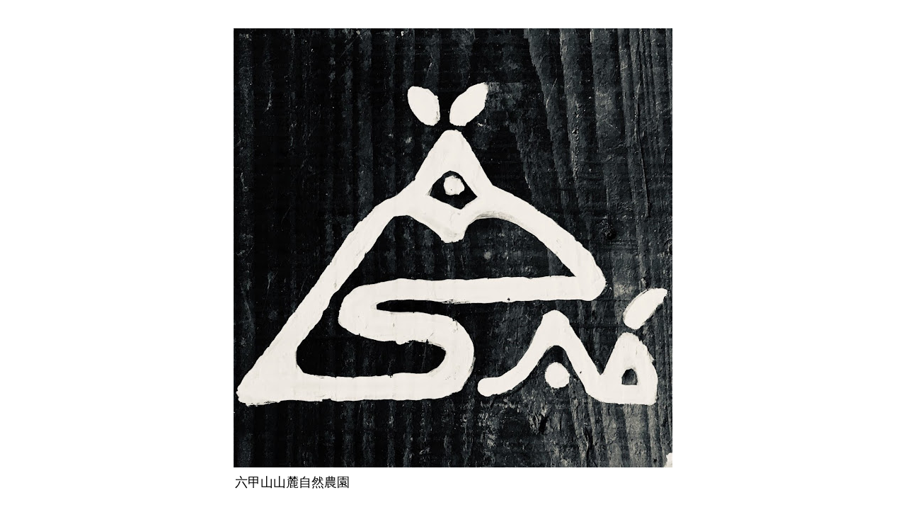

--- FILE ---
content_type: text/html; charset=UTF-8
request_url: http://www.yamsai.net/2011/07/httpwww_9475.html
body_size: 14999
content:
<!DOCTYPE html>
<html class='v2' dir='ltr' lang='ja'>
<head>
<link href='https://www.blogger.com/static/v1/widgets/4128112664-css_bundle_v2.css' rel='stylesheet' type='text/css'/>
<meta content='width=1100' name='viewport'/>
<meta content='text/html; charset=UTF-8' http-equiv='Content-Type'/>
<meta content='blogger' name='generator'/>
<link href='http://www.yamsai.net/favicon.ico' rel='icon' type='image/x-icon'/>
<link href='http://www.yamsai.net/2011/07/httpwww_9475.html' rel='canonical'/>
<link rel="alternate" type="application/atom+xml" title="yamsai - Atom" href="http://www.yamsai.net/feeds/posts/default" />
<link rel="alternate" type="application/rss+xml" title="yamsai - RSS" href="http://www.yamsai.net/feeds/posts/default?alt=rss" />
<link rel="service.post" type="application/atom+xml" title="yamsai - Atom" href="https://www.blogger.com/feeds/6080240264654481792/posts/default" />

<link rel="alternate" type="application/atom+xml" title="yamsai - Atom" href="http://www.yamsai.net/feeds/4624315715555830944/comments/default" />
<!--Can't find substitution for tag [blog.ieCssRetrofitLinks]-->
<link href='https://blogger.googleusercontent.com/img/b/R29vZ2xl/AVvXsEgZdkXMRJs4pJB-D-zFbsckZvv7M8xEvsj_bTugbMAUVv_6FGgjYy7Q4RavrvmpD_Gt7Wr2biaV7FndIEQqHvx1uYUbM8m_usSbsFdayy_aFiejxC-eA9-2gc7808PaOBwFJvfwF7bNdNI/s400/C360_2011-07-20+18-46-21.Share-733220.jpg' rel='image_src'/>
<meta content='http://www.yamsai.net/2011/07/httpwww_9475.html' property='og:url'/>
<meta content='yamsai' property='og:title'/>
<meta content=' http://www.yamsai.net' property='og:description'/>
<meta content='https://blogger.googleusercontent.com/img/b/R29vZ2xl/AVvXsEgZdkXMRJs4pJB-D-zFbsckZvv7M8xEvsj_bTugbMAUVv_6FGgjYy7Q4RavrvmpD_Gt7Wr2biaV7FndIEQqHvx1uYUbM8m_usSbsFdayy_aFiejxC-eA9-2gc7808PaOBwFJvfwF7bNdNI/w1200-h630-p-k-no-nu/C360_2011-07-20+18-46-21.Share-733220.jpg' property='og:image'/>
<title>yamsai</title>
<style id='page-skin-1' type='text/css'><!--
/*
-----------------------------------------------
Blogger Template Style
Name:     Simple
Designer: Josh Peterson
URL:      www.noaesthetic.com
----------------------------------------------- */
#navbar-iframe {
display: none !important;
}
/* Variable definitions
====================
<Variable name="keycolor" description="Main Color" type="color" default="#66bbdd"/>
<Group description="Page Text" selector="body">
<Variable name="body.font" description="Font" type="font"
default="normal normal 12px Arial, Tahoma, Helvetica, FreeSans, sans-serif"/>
<Variable name="body.text.color" description="Text Color" type="color" default="#222222"/>
</Group>
<Group description="Backgrounds" selector=".body-fauxcolumns-outer">
<Variable name="body.background.color" description="Outer Background" type="color" default="#66bbdd"/>
<Variable name="content.background.color" description="Main Background" type="color" default="#ffffff"/>
<Variable name="header.background.color" description="Header Background" type="color" default="transparent"/>
</Group>
<Group description="Links" selector=".main-outer">
<Variable name="link.color" description="Link Color" type="color" default="#2288bb"/>
<Variable name="link.visited.color" description="Visited Color" type="color" default="#888888"/>
<Variable name="link.hover.color" description="Hover Color" type="color" default="#33aaff"/>
</Group>
<Group description="Blog Title" selector=".header h1">
<Variable name="header.font" description="Font" type="font"
default="normal normal 60px Arial, Tahoma, Helvetica, FreeSans, sans-serif"/>
<Variable name="header.text.color" description="Title Color" type="color" default="#3399bb" />
</Group>
<Group description="Blog Description" selector=".header .description">
<Variable name="description.text.color" description="Description Color" type="color"
default="#777777" />
</Group>
<Group description="Tabs Text" selector=".tabs-inner .widget li a">
<Variable name="tabs.font" description="Font" type="font"
default="normal normal 14px Arial, Tahoma, Helvetica, FreeSans, sans-serif"/>
<Variable name="tabs.text.color" description="Text Color" type="color" default="#999999"/>
<Variable name="tabs.selected.text.color" description="Selected Color" type="color" default="#000000"/>
</Group>
<Group description="Tabs Background" selector=".tabs-outer .PageList">
<Variable name="tabs.background.color" description="Background Color" type="color" default="#f5f5f5"/>
<Variable name="tabs.selected.background.color" description="Selected Color" type="color" default="#eeeeee"/>
</Group>
<Group description="Post Title" selector="h3.post-title, .comments h4">
<Variable name="post.title.font" description="Font" type="font"
default="normal normal 22px Arial, Tahoma, Helvetica, FreeSans, sans-serif"/>
</Group>
<Group description="Date Header" selector=".date-header">
<Variable name="date.header.color" description="Text Color" type="color"
default="#000000"/>
<Variable name="date.header.background.color" description="Background Color" type="color"
default="transparent"/>
</Group>
<Group description="Post Footer" selector=".post-footer">
<Variable name="post.footer.text.color" description="Text Color" type="color" default="#666666"/>
<Variable name="post.footer.background.color" description="Background Color" type="color"
default="#f9f9f9"/>
<Variable name="post.footer.border.color" description="Shadow Color" type="color" default="#eeeeee"/>
</Group>
<Group description="Gadgets" selector="h2">
<Variable name="widget.title.font" description="Title Font" type="font"
default="normal bold 11px Arial, Tahoma, Helvetica, FreeSans, sans-serif"/>
<Variable name="widget.title.text.color" description="Title Color" type="color" default="#000000"/>
<Variable name="widget.alternate.text.color" description="Alternate Color" type="color" default="#999999"/>
</Group>
<Group description="Images" selector=".main-inner">
<Variable name="image.background.color" description="Background Color" type="color" default="#ffffff"/>
<Variable name="image.border.color" description="Border Color" type="color" default="#eeeeee"/>
<Variable name="image.text.color" description="Caption Text Color" type="color" default="#000000"/>
</Group>
<Group description="Accents" selector=".content-inner">
<Variable name="body.rule.color" description="Separator Line Color" type="color" default="#eeeeee"/>
<Variable name="tabs.border.color" description="Tabs Border Color" type="color" default="#ffffff"/>
</Group>
<Variable name="body.background" description="Body Background" type="background"
color="#ffffff" default="$(color) none repeat scroll top left"/>
<Variable name="body.background.override" description="Body Background Override" type="string" default=""/>
<Variable name="body.background.gradient.cap" description="Body Gradient Cap" type="url"
default="url(http://www.blogblog.com/1kt/simple/gradients_light.png)"/>
<Variable name="body.background.gradient.tile" description="Body Gradient Tile" type="url"
default="url(http://www.blogblog.com/1kt/simple/body_gradient_tile_light.png)"/>
<Variable name="content.background.color.selector" description="Content Background Color Selector" type="string" default=".content-inner"/>
<Variable name="content.padding" description="Content Padding" type="length" default="10px"/>
<Variable name="content.padding.horizontal" description="Content Horizontal Padding" type="length" default="10px"/>
<Variable name="content.shadow.spread" description="Content Shadow Spread" type="length" default="40px"/>
<Variable name="content.shadow.spread.webkit" description="Content Shadow Spread (WebKit)" type="length" default="5px"/>
<Variable name="content.shadow.spread.ie" description="Content Shadow Spread (IE)" type="length" default="10px"/>
<Variable name="main.border.width" description="Main Border Width" type="length" default="0"/>
<Variable name="header.background.gradient" description="Header Gradient" type="url" default="none"/>
<Variable name="header.shadow.offset.left" description="Header Shadow Offset Left" type="length" default="-1px"/>
<Variable name="header.shadow.offset.top" description="Header Shadow Offset Top" type="length" default="-1px"/>
<Variable name="header.shadow.spread" description="Header Shadow Spread" type="length" default="1px"/>
<Variable name="header.padding" description="Header Padding" type="length" default="30px"/>
<Variable name="header.border.size" description="Header Border Size" type="length" default="1px"/>
<Variable name="header.bottom.border.size" description="Header Bottom Border Size" type="length" default="1px"/>
<Variable name="header.border.horizontalsize" description="Header Horizontal Border Size" type="length" default="0"/>
<Variable name="description.text.size" description="Description Text Size" type="string" default="140%"/>
<Variable name="tabs.margin.top" description="Tabs Margin Top" type="length" default="0" />
<Variable name="tabs.margin.side" description="Tabs Side Margin" type="length" default="30px" />
<Variable name="tabs.background.gradient" description="Tabs Background Gradient" type="url"
default="url(http://www.blogblog.com/1kt/simple/gradients_light.png)"/>
<Variable name="tabs.border.width" description="Tabs Border Width" type="length" default="1px"/>
<Variable name="tabs.bevel.border.width" description="Tabs Bevel Border Width" type="length" default="1px"/>
<Variable name="date.header.padding" description="Date Header Padding" type="string" default="inherit"/>
<Variable name="date.header.letterspacing" description="Date Header Letter Spacing" type="string" default="inherit"/>
<Variable name="date.header.margin" description="Date Header Margin" type="string" default="inherit"/>
<Variable name="post.margin.bottom" description="Post Bottom Margin" type="length" default="25px"/>
<Variable name="image.border.small.size" description="Image Border Small Size" type="length" default="2px"/>
<Variable name="image.border.large.size" description="Image Border Large Size" type="length" default="5px"/>
<Variable name="page.width.selector" description="Page Width Selector" type="string" default=".region-inner"/>
<Variable name="page.width" description="Page Width" type="string" default="auto"/>
<Variable name="main.section.margin" description="Main Section Margin" type="length" default="15px"/>
<Variable name="main.padding" description="Main Padding" type="length" default="15px"/>
<Variable name="main.padding.top" description="Main Padding Top" type="length" default="30px"/>
<Variable name="main.padding.bottom" description="Main Padding Bottom" type="length" default="30px"/>
<Variable name="paging.background"
color="#ffffff"
description="Background of blog paging area" type="background"
default="transparent none no-repeat scroll top center"/>
<Variable name="footer.bevel" description="Bevel border length of footer" type="length" default="0"/>
<Variable name="mobile.background.overlay" description="Mobile Background Overlay" type="string"
default="transparent none repeat scroll top left"/>
<Variable name="mobile.background.size" description="Mobile Background Size" type="string" default="auto"/>
<Variable name="mobile.button.color" description="Mobile Button Color" type="color" default="#ffffff" />
<Variable name="startSide" description="Side where text starts in blog language" type="automatic" default="left"/>
<Variable name="endSide" description="Side where text ends in blog language" type="automatic" default="right"/>
*/
/* Content
----------------------------------------------- */
body, .body-fauxcolumn-outer {
font: normal normal 12px 'Trebuchet MS', Trebuchet, sans-serif;
color: #000000;
background: #ffffff none repeat scroll top left;
padding: 0 0 0 0;
}
html body .region-inner {
min-width: 0;
max-width: 100%;
width: auto;
}
a:link {
text-decoration:none;
color: #000000;
}
a:visited {
text-decoration:none;
color: #000000;
}
a:hover {
text-decoration:underline;
color: #000000;
}
.body-fauxcolumn-outer .fauxcolumn-inner {
background: transparent none repeat scroll top left;
_background-image: none;
}
.body-fauxcolumn-outer .cap-top {
position: absolute;
z-index: 1;
height: 400px;
width: 100%;
background: #ffffff none repeat scroll top left;
}
.body-fauxcolumn-outer .cap-top .cap-left {
width: 100%;
background: transparent none repeat-x scroll top left;
_background-image: none;
}
.content-outer {
-moz-box-shadow: 0 0 0 rgba(0, 0, 0, .15);
-webkit-box-shadow: 0 0 0 rgba(0, 0, 0, .15);
-goog-ms-box-shadow: 0 0 0 #333333;
box-shadow: 0 0 0 rgba(0, 0, 0, .15);
margin-bottom: 1px;
}
.content-inner {
padding: 10px 40px;
}
.content-inner {
background-color: #ffffff;
}
/* Header
----------------------------------------------- */
.header-outer {
background: #ffffff none repeat-x scroll 0 -400px;
_background-image: none;
}
.Header h1 {
font: normal normal 40px 'Trebuchet MS', Trebuchet, sans-serif;
color: #000000;
text-shadow: 0 0 0 rgba(0, 0, 0, .2);
}
.Header h1 a {
color: #000000;
}
.Header .description {
font-size: 18px;
color: #000000;
}
.header-inner .Header .titlewrapper {
padding: 22px 0;
}
.header-inner .Header .descriptionwrapper {
padding: 0 0;
}
/* Tabs
----------------------------------------------- */
.tabs-inner .section:first-child {
border-top: 0 solid #ffffff;
}
.tabs-inner .section:first-child ul {
margin-top: -1px;
border-top: 1px solid #ffffff;
border-left: 1px solid #ffffff;
border-right: 1px solid #ffffff;
}
.tabs-inner .widget ul {
background: #ffffff none repeat-x scroll 0 -800px;
_background-image: none;
border-bottom: 1px solid #ffffff;
margin-top: 0;
margin-left: -30px;
margin-right: -30px;
}
.tabs-inner .widget li a {
display: inline-block;
padding: .6em 1em;
font: normal normal 14px Arial, Tahoma, Helvetica, FreeSans, sans-serif;
color: #000000;
border-left: 1px solid #ffffff;
border-right: 1px solid #ffffff;
}
.tabs-inner .widget li:first-child a {
border-left: none;
}
.tabs-inner .widget li.selected a, .tabs-inner .widget li a:hover {
color: #000000;
background-color: #ffffff;
text-decoration: none;
}
/* Columns
----------------------------------------------- */
.main-outer {
border-top: 0 solid #ffffff;
}
.fauxcolumn-left-outer .fauxcolumn-inner {
border-right: 1px solid #ffffff;
}
.fauxcolumn-right-outer .fauxcolumn-inner {
border-left: 1px solid #ffffff;
}
/* Headings
----------------------------------------------- */
h2 {
margin: 0 0 1em 0;
font: normal bold 11px 'Trebuchet MS', Trebuchet, sans-serif;
color: #000000;
text-transform: uppercase;
}
/* Widgets
----------------------------------------------- */
.widget .zippy {
color: #ffffff;
text-shadow: 2px 2px 1px rgba(0, 0, 0, .1);
}
.widget .popular-posts ul {
list-style: none;
}
/* Posts
----------------------------------------------- */
.date-header span {
background-color: #ffffff;
color: #333333;
padding: 0.4em;
letter-spacing: 3px;
margin: inherit;
}
.main-inner {
padding-top: 35px;
padding-bottom: 65px;
}
.main-inner .column-center-inner {
padding: 0 0;
}
.main-inner .column-center-inner .section {
margin: 0 1em;
}
.post {
margin: 0 0 45px 0;
}
h3.post-title, .comments h4 {
font: normal normal 22px 'Trebuchet MS',Trebuchet,Verdana,sans-serif;
margin: .75em 0 0;
}
.post-body {
font-size: 110%;
line-height: 1.4;
position: relative;
}
.post-body img, .post-body .tr-caption-container, .Profile img, .Image img,
.BlogList .item-thumbnail img {
padding: 2px;
background: #ffffff;
border: 1px solid #eeeeee;
-moz-box-shadow: 1px 1px 5px rgba(0, 0, 0, .1);
-webkit-box-shadow: 1px 1px 5px rgba(0, 0, 0, .1);
box-shadow: 1px 1px 5px rgba(0, 0, 0, .1);
}
.post-body img, .post-body .tr-caption-container {
padding: 5px;
}
.post-body .tr-caption-container {
color: #000000;
}
.post-body .tr-caption-container img {
padding: 0;
background: transparent;
border: none;
-moz-box-shadow: 0 0 0 rgba(0, 0, 0, .1);
-webkit-box-shadow: 0 0 0 rgba(0, 0, 0, .1);
box-shadow: 0 0 0 rgba(0, 0, 0, .1);
}
.post-header {
margin: 0 0 1.5em;
line-height: 1.6;
font-size: 90%;
}
.post-footer {
margin: 20px -2px 0;
padding: 5px 10px;
color: #ffffff;
background-color: #ffffff;
border-bottom: 1px solid #ffffff;
line-height: 1.6;
font-size: 90%;
}
#comments .comment-author {
padding-top: 1.5em;
border-top: 1px solid #ffffff;
background-position: 0 1.5em;
}
#comments .comment-author:first-child {
padding-top: 0;
border-top: none;
}
.avatar-image-container {
margin: .2em 0 0;
}
#comments .avatar-image-container img {
border: 1px solid #eeeeee;
}
/* Comments
----------------------------------------------- */
.comments .comments-content .icon.blog-author {
background-repeat: no-repeat;
background-image: url([data-uri]);
}
.comments .comments-content .loadmore a {
border-top: 1px solid #ffffff;
border-bottom: 1px solid #ffffff;
}
.comments .comment-thread.inline-thread {
background-color: #ffffff;
}
.comments .continue {
border-top: 2px solid #ffffff;
}
/* Accents
---------------------------------------------- */
.section-columns td.columns-cell {
border-left: 1px solid #ffffff;
}
.blog-pager {
background: transparent url(http://www.blogblog.com/1kt/simple/paging_dot.png) repeat-x scroll top center;
}
.blog-pager-older-link, .home-link,
.blog-pager-newer-link {
background-color: #ffffff;
padding: 5px;
}
.footer-outer {
border-top: 1px dashed #bbbbbb;
}
/* Mobile
----------------------------------------------- */
body.mobile  {
background-size: auto;
}
.mobile .body-fauxcolumn-outer {
background: transparent none repeat scroll top left;
}
.mobile .body-fauxcolumn-outer .cap-top {
background-size: 100% auto;
}
.mobile .content-outer {
-webkit-box-shadow: 0 0 3px rgba(0, 0, 0, .15);
box-shadow: 0 0 3px rgba(0, 0, 0, .15);
padding: 0 0;
}
body.mobile .AdSense {
margin: 0 -0;
}
.mobile .tabs-inner .widget ul {
margin-left: 0;
margin-right: 0;
}
.mobile .post {
margin: 0;
}
.mobile .main-inner .column-center-inner .section {
margin: 0;
}
.mobile .date-header span {
padding: 0.1em 10px;
margin: 0 -10px;
}
.mobile h3.post-title {
margin: 0;
}
.mobile .blog-pager {
background: transparent none no-repeat scroll top center;
}
.mobile .footer-outer {
border-top: none;
}
.mobile .main-inner, .mobile .footer-inner {
background-color: #ffffff;
}
.mobile-index-contents {
color: #000000;
}
.mobile-link-button {
background-color: #000000;
}
.mobile-link-button a:link, .mobile-link-button a:visited {
color: #ffffff;
}
.mobile .tabs-inner .section:first-child {
border-top: none;
}
.mobile .tabs-inner .PageList .widget-content {
background-color: #ffffff;
color: #000000;
border-top: 1px solid #ffffff;
border-bottom: 1px solid #ffffff;
}
.mobile .tabs-inner .PageList .widget-content .pagelist-arrow {
border-left: 1px solid #ffffff;
}

--></style>
<style id='template-skin-1' type='text/css'><!--
body {
min-width: 700px;
}
.content-outer, .content-fauxcolumn-outer, .region-inner {
min-width: 700px;
max-width: 700px;
_width: 700px;
}
.main-inner .columns {
padding-left: 0px;
padding-right: 0px;
}
.main-inner .fauxcolumn-center-outer {
left: 0px;
right: 0px;
/* IE6 does not respect left and right together */
_width: expression(this.parentNode.offsetWidth -
parseInt("0px") -
parseInt("0px") + 'px');
}
.main-inner .fauxcolumn-left-outer {
width: 0px;
}
.main-inner .fauxcolumn-right-outer {
width: 0px;
}
.main-inner .column-left-outer {
width: 0px;
right: 100%;
margin-left: -0px;
}
.main-inner .column-right-outer {
width: 0px;
margin-right: -0px;
}
#layout {
min-width: 0;
}
#layout .content-outer {
min-width: 0;
width: 800px;
}
#layout .region-inner {
min-width: 0;
width: auto;
}
body#layout div.add_widget {
padding: 8px;
}
body#layout div.add_widget a {
margin-left: 32px;
}
--></style>
<link href='https://www.blogger.com/dyn-css/authorization.css?targetBlogID=6080240264654481792&amp;zx=c031e4d2-d41c-4629-9762-ea2e8d972143' media='none' onload='if(media!=&#39;all&#39;)media=&#39;all&#39;' rel='stylesheet'/><noscript><link href='https://www.blogger.com/dyn-css/authorization.css?targetBlogID=6080240264654481792&amp;zx=c031e4d2-d41c-4629-9762-ea2e8d972143' rel='stylesheet'/></noscript>
<meta name='google-adsense-platform-account' content='ca-host-pub-1556223355139109'/>
<meta name='google-adsense-platform-domain' content='blogspot.com'/>

<!-- data-ad-client=ca-pub-7286026675182511 -->

</head>
<body class='loading'>
<div class='navbar no-items section' id='navbar' name='Navbar'>
</div>
<div class='body-fauxcolumns'>
<div class='fauxcolumn-outer body-fauxcolumn-outer'>
<div class='cap-top'>
<div class='cap-left'></div>
<div class='cap-right'></div>
</div>
<div class='fauxborder-left'>
<div class='fauxborder-right'></div>
<div class='fauxcolumn-inner'>
</div>
</div>
<div class='cap-bottom'>
<div class='cap-left'></div>
<div class='cap-right'></div>
</div>
</div>
</div>
<div class='content'>
<div class='content-fauxcolumns'>
<div class='fauxcolumn-outer content-fauxcolumn-outer'>
<div class='cap-top'>
<div class='cap-left'></div>
<div class='cap-right'></div>
</div>
<div class='fauxborder-left'>
<div class='fauxborder-right'></div>
<div class='fauxcolumn-inner'>
</div>
</div>
<div class='cap-bottom'>
<div class='cap-left'></div>
<div class='cap-right'></div>
</div>
</div>
</div>
<div class='content-outer'>
<div class='content-cap-top cap-top'>
<div class='cap-left'></div>
<div class='cap-right'></div>
</div>
<div class='fauxborder-left content-fauxborder-left'>
<div class='fauxborder-right content-fauxborder-right'></div>
<div class='content-inner'>
<header>
<div class='header-outer'>
<div class='header-cap-top cap-top'>
<div class='cap-left'></div>
<div class='cap-right'></div>
</div>
<div class='fauxborder-left header-fauxborder-left'>
<div class='fauxborder-right header-fauxborder-right'></div>
<div class='region-inner header-inner'>
<div class='header section' id='header' name='ヘッダー'><div class='widget Header' data-version='1' id='Header1'>
<div id='header-inner'>
<a href='http://www.yamsai.net/' style='display: block'>
<img alt='yamsai' height='620px; ' id='Header1_headerimg' src='https://blogger.googleusercontent.com/img/a/AVvXsEi808yLlZgH60aUQQTlRJElSpb0BT-RXK7vmvMD0rDGCNA02g31fviYqdCbRdiwKJmcz05dXijsacvX1Qp6qXeCx32-bRIxprOrD0T6s4T6DcqHM_u0GNdolTen9ntalj1YicT5OrkxJkGzW1HifJwM7JNZHFfUKWN802glSyEHDppEzO4VNF9VbybeERzy=s620' style='display: block' width='620px; '/>
</a>
<div class='descriptionwrapper'>
<p class='description'><span>六甲山山麓自然農園</span></p>
</div>
</div>
</div></div>
</div>
</div>
<div class='header-cap-bottom cap-bottom'>
<div class='cap-left'></div>
<div class='cap-right'></div>
</div>
</div>
</header>
<div class='tabs-outer'>
<div class='tabs-cap-top cap-top'>
<div class='cap-left'></div>
<div class='cap-right'></div>
</div>
<div class='fauxborder-left tabs-fauxborder-left'>
<div class='fauxborder-right tabs-fauxborder-right'></div>
<div class='region-inner tabs-inner'>
<div class='tabs section' id='crosscol' name='Cross-Column'><div class='widget PageList' data-version='1' id='PageList1'>
<div class='widget-content'>
<ul>
<li>
<a href='http://www.yamsai.net/p/blog-page_6579.html'>information</a>
</li>
<li>
<a href='http://www.yamsai.net/p/2024donation.html'>donation</a>
</li>
</ul>
<div class='clear'></div>
</div>
</div></div>
<div class='tabs no-items section' id='crosscol-overflow' name='Cross-Column 2'></div>
</div>
</div>
<div class='tabs-cap-bottom cap-bottom'>
<div class='cap-left'></div>
<div class='cap-right'></div>
</div>
</div>
<div class='main-outer'>
<div class='main-cap-top cap-top'>
<div class='cap-left'></div>
<div class='cap-right'></div>
</div>
<div class='fauxborder-left main-fauxborder-left'>
<div class='fauxborder-right main-fauxborder-right'></div>
<div class='region-inner main-inner'>
<div class='columns fauxcolumns'>
<div class='fauxcolumn-outer fauxcolumn-center-outer'>
<div class='cap-top'>
<div class='cap-left'></div>
<div class='cap-right'></div>
</div>
<div class='fauxborder-left'>
<div class='fauxborder-right'></div>
<div class='fauxcolumn-inner'>
</div>
</div>
<div class='cap-bottom'>
<div class='cap-left'></div>
<div class='cap-right'></div>
</div>
</div>
<div class='fauxcolumn-outer fauxcolumn-left-outer'>
<div class='cap-top'>
<div class='cap-left'></div>
<div class='cap-right'></div>
</div>
<div class='fauxborder-left'>
<div class='fauxborder-right'></div>
<div class='fauxcolumn-inner'>
</div>
</div>
<div class='cap-bottom'>
<div class='cap-left'></div>
<div class='cap-right'></div>
</div>
</div>
<div class='fauxcolumn-outer fauxcolumn-right-outer'>
<div class='cap-top'>
<div class='cap-left'></div>
<div class='cap-right'></div>
</div>
<div class='fauxborder-left'>
<div class='fauxborder-right'></div>
<div class='fauxcolumn-inner'>
</div>
</div>
<div class='cap-bottom'>
<div class='cap-left'></div>
<div class='cap-right'></div>
</div>
</div>
<!-- corrects IE6 width calculation -->
<div class='columns-inner'>
<div class='column-center-outer'>
<div class='column-center-inner'>
<div class='main section' id='main' name='メイン'><div class='widget Blog' data-version='1' id='Blog1'>
<div class='blog-posts hfeed'>

          <div class="date-outer">
        
<h2 class='date-header'><span>20110720</span></h2>

          <div class="date-posts">
        
<div class='post-outer'>
<div class='post hentry uncustomized-post-template' itemprop='blogPost' itemscope='itemscope' itemtype='http://schema.org/BlogPosting'>
<meta content='https://blogger.googleusercontent.com/img/b/R29vZ2xl/AVvXsEgZdkXMRJs4pJB-D-zFbsckZvv7M8xEvsj_bTugbMAUVv_6FGgjYy7Q4RavrvmpD_Gt7Wr2biaV7FndIEQqHvx1uYUbM8m_usSbsFdayy_aFiejxC-eA9-2gc7808PaOBwFJvfwF7bNdNI/s400/C360_2011-07-20+18-46-21.Share-733220.jpg' itemprop='image_url'/>
<meta content='6080240264654481792' itemprop='blogId'/>
<meta content='4624315715555830944' itemprop='postId'/>
<a name='4624315715555830944'></a>
<div class='post-header'>
<div class='post-header-line-1'></div>
</div>
<div class='post-body entry-content' id='post-body-4624315715555830944' itemprop='description articleBody'>
<p class="mobile-photo"><a href="https://blogger.googleusercontent.com/img/b/R29vZ2xl/AVvXsEgZdkXMRJs4pJB-D-zFbsckZvv7M8xEvsj_bTugbMAUVv_6FGgjYy7Q4RavrvmpD_Gt7Wr2biaV7FndIEQqHvx1uYUbM8m_usSbsFdayy_aFiejxC-eA9-2gc7808PaOBwFJvfwF7bNdNI/s1600/C360_2011-07-20+18-46-21.Share-733220.jpg"><img alt="" border="0" id="BLOGGER_PHOTO_ID_5631368852330325698" src="https://blogger.googleusercontent.com/img/b/R29vZ2xl/AVvXsEgZdkXMRJs4pJB-D-zFbsckZvv7M8xEvsj_bTugbMAUVv_6FGgjYy7Q4RavrvmpD_Gt7Wr2biaV7FndIEQqHvx1uYUbM8m_usSbsFdayy_aFiejxC-eA9-2gc7808PaOBwFJvfwF7bNdNI/s400/C360_2011-07-20+18-46-21.Share-733220.jpg" /></a></p><br> <a href="http://www.yamsai.net">http://www.yamsai.net</a>
<div style='clear: both;'></div>
</div>
<div class='post-footer'>
<div class='post-footer-line post-footer-line-1'>
<span class='post-author vcard'>
</span>
<span class='post-timestamp'>
</span>
<span class='post-comment-link'>
</span>
<span class='post-icons'>
</span>
<div class='post-share-buttons goog-inline-block'>
<a class='goog-inline-block share-button sb-email' href='https://www.blogger.com/share-post.g?blogID=6080240264654481792&postID=4624315715555830944&target=email' target='_blank' title='メールで送信'><span class='share-button-link-text'>メールで送信</span></a><a class='goog-inline-block share-button sb-blog' href='https://www.blogger.com/share-post.g?blogID=6080240264654481792&postID=4624315715555830944&target=blog' onclick='window.open(this.href, "_blank", "height=270,width=475"); return false;' target='_blank' title='BlogThis!'><span class='share-button-link-text'>BlogThis!</span></a><a class='goog-inline-block share-button sb-twitter' href='https://www.blogger.com/share-post.g?blogID=6080240264654481792&postID=4624315715555830944&target=twitter' target='_blank' title='X で共有'><span class='share-button-link-text'>X で共有</span></a><a class='goog-inline-block share-button sb-facebook' href='https://www.blogger.com/share-post.g?blogID=6080240264654481792&postID=4624315715555830944&target=facebook' onclick='window.open(this.href, "_blank", "height=430,width=640"); return false;' target='_blank' title='Facebook で共有する'><span class='share-button-link-text'>Facebook で共有する</span></a><a class='goog-inline-block share-button sb-pinterest' href='https://www.blogger.com/share-post.g?blogID=6080240264654481792&postID=4624315715555830944&target=pinterest' target='_blank' title='Pinterest に共有'><span class='share-button-link-text'>Pinterest に共有</span></a>
</div>
</div>
<div class='post-footer-line post-footer-line-2'>
<span class='post-labels'>
</span>
</div>
<div class='post-footer-line post-footer-line-3'>
<span class='post-location'>
</span>
</div>
</div>
</div>
<div class='comments' id='comments'>
<a name='comments'></a>
<h4>0 件のコメント:</h4>
<div id='Blog1_comments-block-wrapper'>
<dl class='' id='comments-block'>
</dl>
</div>
<p class='comment-footer'>
<a href='https://www.blogger.com/comment/fullpage/post/6080240264654481792/4624315715555830944' onclick='javascript:window.open(this.href, "bloggerPopup", "toolbar=0,location=0,statusbar=1,menubar=0,scrollbars=yes,width=640,height=500"); return false;'>コメントを投稿</a>
</p>
</div>
</div>

        </div></div>
      
</div>
<div class='blog-pager' id='blog-pager'>
<span id='blog-pager-newer-link'>
<a class='blog-pager-newer-link' href='http://www.yamsai.net/2011/07/yamsai-organic-marche-at-okamotonow.html' id='Blog1_blog-pager-newer-link' title='次の投稿'>次の投稿</a>
</span>
<span id='blog-pager-older-link'>
<a class='blog-pager-older-link' href='http://www.yamsai.net/2011/07/httpwww_1446.html' id='Blog1_blog-pager-older-link' title='前の投稿'>前の投稿</a>
</span>
<a class='home-link' href='http://www.yamsai.net/'>ホーム</a>
</div>
<div class='clear'></div>
<div class='post-feeds'>
<div class='feed-links'>
登録:
<a class='feed-link' href='http://www.yamsai.net/feeds/4624315715555830944/comments/default' target='_blank' type='application/atom+xml'>コメントの投稿 (Atom)</a>
</div>
</div>
</div></div>
</div>
</div>
<div class='column-left-outer'>
<div class='column-left-inner'>
<aside>
</aside>
</div>
</div>
<div class='column-right-outer'>
<div class='column-right-inner'>
<aside>
</aside>
</div>
</div>
</div>
<div style='clear: both'></div>
<!-- columns -->
</div>
<!-- main -->
</div>
</div>
<div class='main-cap-bottom cap-bottom'>
<div class='cap-left'></div>
<div class='cap-right'></div>
</div>
</div>
<footer>
<div class='footer-outer'>
<div class='footer-cap-top cap-top'>
<div class='cap-left'></div>
<div class='cap-right'></div>
</div>
<div class='fauxborder-left footer-fauxborder-left'>
<div class='fauxborder-right footer-fauxborder-right'></div>
<div class='region-inner footer-inner'>
<div class='foot section' id='footer-1'><div class='widget BlogArchive' data-version='1' id='BlogArchive1'>
<h2>archive</h2>
<div class='widget-content'>
<div id='ArchiveList'>
<div id='BlogArchive1_ArchiveList'>
<select id='BlogArchive1_ArchiveMenu'>
<option value=''>archive</option>
<option value='http://www.yamsai.net/2025_12_07_archive.html'>07/12/25 - 14/12/25 (7)</option>
<option value='http://www.yamsai.net/2025_11_30_archive.html'>30/11/25 - 07/12/25 (5)</option>
<option value='http://www.yamsai.net/2025_11_23_archive.html'>23/11/25 - 30/11/25 (10)</option>
<option value='http://www.yamsai.net/2025_06_29_archive.html'>29/06/25 - 06/07/25 (1)</option>
<option value='http://www.yamsai.net/2025_03_30_archive.html'>30/03/25 - 06/04/25 (1)</option>
<option value='http://www.yamsai.net/2025_01_12_archive.html'>12/01/25 - 19/01/25 (2)</option>
<option value='http://www.yamsai.net/2024_09_08_archive.html'>08/09/24 - 15/09/24 (1)</option>
<option value='http://www.yamsai.net/2024_02_18_archive.html'>18/02/24 - 25/02/24 (1)</option>
<option value='http://www.yamsai.net/2023_07_23_archive.html'>23/07/23 - 30/07/23 (1)</option>
<option value='http://www.yamsai.net/2023_07_16_archive.html'>16/07/23 - 23/07/23 (3)</option>
<option value='http://www.yamsai.net/2023_07_02_archive.html'>02/07/23 - 09/07/23 (4)</option>
<option value='http://www.yamsai.net/2023_06_25_archive.html'>25/06/23 - 02/07/23 (10)</option>
<option value='http://www.yamsai.net/2023_05_28_archive.html'>28/05/23 - 04/06/23 (1)</option>
<option value='http://www.yamsai.net/2023_03_12_archive.html'>12/03/23 - 19/03/23 (1)</option>
<option value='http://www.yamsai.net/2023_03_05_archive.html'>05/03/23 - 12/03/23 (3)</option>
<option value='http://www.yamsai.net/2022_11_27_archive.html'>27/11/22 - 04/12/22 (3)</option>
<option value='http://www.yamsai.net/2022_11_20_archive.html'>20/11/22 - 27/11/22 (3)</option>
<option value='http://www.yamsai.net/2022_11_13_archive.html'>13/11/22 - 20/11/22 (3)</option>
<option value='http://www.yamsai.net/2022_10_30_archive.html'>30/10/22 - 06/11/22 (1)</option>
<option value='http://www.yamsai.net/2021_05_30_archive.html'>30/05/21 - 06/06/21 (1)</option>
<option value='http://www.yamsai.net/2021_04_11_archive.html'>11/04/21 - 18/04/21 (1)</option>
<option value='http://www.yamsai.net/2021_02_28_archive.html'>28/02/21 - 07/03/21 (1)</option>
<option value='http://www.yamsai.net/2021_01_03_archive.html'>03/01/21 - 10/01/21 (1)</option>
<option value='http://www.yamsai.net/2020_12_13_archive.html'>13/12/20 - 20/12/20 (2)</option>
<option value='http://www.yamsai.net/2020_12_06_archive.html'>06/12/20 - 13/12/20 (3)</option>
<option value='http://www.yamsai.net/2020_11_29_archive.html'>29/11/20 - 06/12/20 (3)</option>
<option value='http://www.yamsai.net/2020_11_22_archive.html'>22/11/20 - 29/11/20 (3)</option>
<option value='http://www.yamsai.net/2019_08_04_archive.html'>04/08/19 - 11/08/19 (4)</option>
<option value='http://www.yamsai.net/2019_07_28_archive.html'>28/07/19 - 04/08/19 (2)</option>
<option value='http://www.yamsai.net/2019_07_14_archive.html'>14/07/19 - 21/07/19 (1)</option>
<option value='http://www.yamsai.net/2019_06_23_archive.html'>23/06/19 - 30/06/19 (1)</option>
<option value='http://www.yamsai.net/2019_06_16_archive.html'>16/06/19 - 23/06/19 (1)</option>
<option value='http://www.yamsai.net/2019_06_09_archive.html'>09/06/19 - 16/06/19 (1)</option>
<option value='http://www.yamsai.net/2019_06_02_archive.html'>02/06/19 - 09/06/19 (1)</option>
<option value='http://www.yamsai.net/2019_05_26_archive.html'>26/05/19 - 02/06/19 (1)</option>
<option value='http://www.yamsai.net/2019_05_19_archive.html'>19/05/19 - 26/05/19 (1)</option>
<option value='http://www.yamsai.net/2019_05_12_archive.html'>12/05/19 - 19/05/19 (1)</option>
<option value='http://www.yamsai.net/2019_01_20_archive.html'>20/01/19 - 27/01/19 (1)</option>
<option value='http://www.yamsai.net/2019_01_13_archive.html'>13/01/19 - 20/01/19 (7)</option>
<option value='http://www.yamsai.net/2019_01_06_archive.html'>06/01/19 - 13/01/19 (4)</option>
<option value='http://www.yamsai.net/2018_12_23_archive.html'>23/12/18 - 30/12/18 (2)</option>
<option value='http://www.yamsai.net/2018_12_16_archive.html'>16/12/18 - 23/12/18 (2)</option>
<option value='http://www.yamsai.net/2018_12_09_archive.html'>09/12/18 - 16/12/18 (5)</option>
<option value='http://www.yamsai.net/2018_12_02_archive.html'>02/12/18 - 09/12/18 (4)</option>
<option value='http://www.yamsai.net/2018_11_25_archive.html'>25/11/18 - 02/12/18 (3)</option>
<option value='http://www.yamsai.net/2018_11_18_archive.html'>18/11/18 - 25/11/18 (3)</option>
<option value='http://www.yamsai.net/2018_11_11_archive.html'>11/11/18 - 18/11/18 (13)</option>
<option value='http://www.yamsai.net/2018_11_04_archive.html'>04/11/18 - 11/11/18 (4)</option>
<option value='http://www.yamsai.net/2018_10_28_archive.html'>28/10/18 - 04/11/18 (2)</option>
<option value='http://www.yamsai.net/2018_10_21_archive.html'>21/10/18 - 28/10/18 (10)</option>
<option value='http://www.yamsai.net/2018_10_14_archive.html'>14/10/18 - 21/10/18 (1)</option>
<option value='http://www.yamsai.net/2018_09_30_archive.html'>30/09/18 - 07/10/18 (3)</option>
<option value='http://www.yamsai.net/2018_09_23_archive.html'>23/09/18 - 30/09/18 (6)</option>
<option value='http://www.yamsai.net/2018_09_16_archive.html'>16/09/18 - 23/09/18 (10)</option>
<option value='http://www.yamsai.net/2018_09_02_archive.html'>02/09/18 - 09/09/18 (7)</option>
<option value='http://www.yamsai.net/2018_08_26_archive.html'>26/08/18 - 02/09/18 (3)</option>
<option value='http://www.yamsai.net/2018_08_19_archive.html'>19/08/18 - 26/08/18 (16)</option>
<option value='http://www.yamsai.net/2018_08_05_archive.html'>05/08/18 - 12/08/18 (6)</option>
<option value='http://www.yamsai.net/2018_07_29_archive.html'>29/07/18 - 05/08/18 (4)</option>
<option value='http://www.yamsai.net/2018_07_22_archive.html'>22/07/18 - 29/07/18 (4)</option>
<option value='http://www.yamsai.net/2018_07_15_archive.html'>15/07/18 - 22/07/18 (7)</option>
<option value='http://www.yamsai.net/2018_07_08_archive.html'>08/07/18 - 15/07/18 (5)</option>
<option value='http://www.yamsai.net/2018_07_01_archive.html'>01/07/18 - 08/07/18 (1)</option>
<option value='http://www.yamsai.net/2018_06_24_archive.html'>24/06/18 - 01/07/18 (12)</option>
<option value='http://www.yamsai.net/2018_06_17_archive.html'>17/06/18 - 24/06/18 (9)</option>
<option value='http://www.yamsai.net/2018_06_10_archive.html'>10/06/18 - 17/06/18 (3)</option>
<option value='http://www.yamsai.net/2018_06_03_archive.html'>03/06/18 - 10/06/18 (4)</option>
<option value='http://www.yamsai.net/2018_05_27_archive.html'>27/05/18 - 03/06/18 (12)</option>
<option value='http://www.yamsai.net/2018_05_20_archive.html'>20/05/18 - 27/05/18 (6)</option>
<option value='http://www.yamsai.net/2018_05_13_archive.html'>13/05/18 - 20/05/18 (7)</option>
<option value='http://www.yamsai.net/2018_05_06_archive.html'>06/05/18 - 13/05/18 (6)</option>
<option value='http://www.yamsai.net/2018_04_29_archive.html'>29/04/18 - 06/05/18 (3)</option>
<option value='http://www.yamsai.net/2018_04_22_archive.html'>22/04/18 - 29/04/18 (5)</option>
<option value='http://www.yamsai.net/2018_04_15_archive.html'>15/04/18 - 22/04/18 (4)</option>
<option value='http://www.yamsai.net/2018_04_08_archive.html'>08/04/18 - 15/04/18 (9)</option>
<option value='http://www.yamsai.net/2018_04_01_archive.html'>01/04/18 - 08/04/18 (5)</option>
<option value='http://www.yamsai.net/2018_03_25_archive.html'>25/03/18 - 01/04/18 (4)</option>
<option value='http://www.yamsai.net/2018_03_18_archive.html'>18/03/18 - 25/03/18 (9)</option>
<option value='http://www.yamsai.net/2018_03_11_archive.html'>11/03/18 - 18/03/18 (3)</option>
<option value='http://www.yamsai.net/2018_02_25_archive.html'>25/02/18 - 04/03/18 (5)</option>
<option value='http://www.yamsai.net/2018_02_18_archive.html'>18/02/18 - 25/02/18 (3)</option>
<option value='http://www.yamsai.net/2018_02_11_archive.html'>11/02/18 - 18/02/18 (8)</option>
<option value='http://www.yamsai.net/2018_02_04_archive.html'>04/02/18 - 11/02/18 (2)</option>
<option value='http://www.yamsai.net/2018_01_21_archive.html'>21/01/18 - 28/01/18 (3)</option>
<option value='http://www.yamsai.net/2018_01_14_archive.html'>14/01/18 - 21/01/18 (8)</option>
<option value='http://www.yamsai.net/2018_01_07_archive.html'>07/01/18 - 14/01/18 (2)</option>
<option value='http://www.yamsai.net/2017_12_31_archive.html'>31/12/17 - 07/01/18 (2)</option>
<option value='http://www.yamsai.net/2017_12_24_archive.html'>24/12/17 - 31/12/17 (2)</option>
<option value='http://www.yamsai.net/2017_12_17_archive.html'>17/12/17 - 24/12/17 (5)</option>
<option value='http://www.yamsai.net/2017_12_10_archive.html'>10/12/17 - 17/12/17 (3)</option>
<option value='http://www.yamsai.net/2017_12_03_archive.html'>03/12/17 - 10/12/17 (4)</option>
<option value='http://www.yamsai.net/2017_11_26_archive.html'>26/11/17 - 03/12/17 (3)</option>
<option value='http://www.yamsai.net/2017_11_19_archive.html'>19/11/17 - 26/11/17 (2)</option>
<option value='http://www.yamsai.net/2017_11_12_archive.html'>12/11/17 - 19/11/17 (2)</option>
<option value='http://www.yamsai.net/2017_11_05_archive.html'>05/11/17 - 12/11/17 (5)</option>
<option value='http://www.yamsai.net/2017_10_29_archive.html'>29/10/17 - 05/11/17 (4)</option>
<option value='http://www.yamsai.net/2017_10_22_archive.html'>22/10/17 - 29/10/17 (4)</option>
<option value='http://www.yamsai.net/2017_10_15_archive.html'>15/10/17 - 22/10/17 (6)</option>
<option value='http://www.yamsai.net/2017_10_08_archive.html'>08/10/17 - 15/10/17 (5)</option>
<option value='http://www.yamsai.net/2017_10_01_archive.html'>01/10/17 - 08/10/17 (2)</option>
<option value='http://www.yamsai.net/2017_09_24_archive.html'>24/09/17 - 01/10/17 (2)</option>
<option value='http://www.yamsai.net/2017_09_17_archive.html'>17/09/17 - 24/09/17 (3)</option>
<option value='http://www.yamsai.net/2017_09_10_archive.html'>10/09/17 - 17/09/17 (3)</option>
<option value='http://www.yamsai.net/2017_09_03_archive.html'>03/09/17 - 10/09/17 (8)</option>
<option value='http://www.yamsai.net/2017_08_27_archive.html'>27/08/17 - 03/09/17 (5)</option>
<option value='http://www.yamsai.net/2017_08_20_archive.html'>20/08/17 - 27/08/17 (2)</option>
<option value='http://www.yamsai.net/2017_08_13_archive.html'>13/08/17 - 20/08/17 (10)</option>
<option value='http://www.yamsai.net/2017_07_30_archive.html'>30/07/17 - 06/08/17 (11)</option>
<option value='http://www.yamsai.net/2017_07_23_archive.html'>23/07/17 - 30/07/17 (5)</option>
<option value='http://www.yamsai.net/2017_07_16_archive.html'>16/07/17 - 23/07/17 (5)</option>
<option value='http://www.yamsai.net/2017_07_09_archive.html'>09/07/17 - 16/07/17 (8)</option>
<option value='http://www.yamsai.net/2017_07_02_archive.html'>02/07/17 - 09/07/17 (4)</option>
<option value='http://www.yamsai.net/2017_06_25_archive.html'>25/06/17 - 02/07/17 (5)</option>
<option value='http://www.yamsai.net/2017_06_18_archive.html'>18/06/17 - 25/06/17 (8)</option>
<option value='http://www.yamsai.net/2017_06_11_archive.html'>11/06/17 - 18/06/17 (2)</option>
<option value='http://www.yamsai.net/2017_06_04_archive.html'>04/06/17 - 11/06/17 (10)</option>
<option value='http://www.yamsai.net/2017_05_28_archive.html'>28/05/17 - 04/06/17 (6)</option>
<option value='http://www.yamsai.net/2017_05_21_archive.html'>21/05/17 - 28/05/17 (1)</option>
<option value='http://www.yamsai.net/2017_05_14_archive.html'>14/05/17 - 21/05/17 (5)</option>
<option value='http://www.yamsai.net/2017_05_07_archive.html'>07/05/17 - 14/05/17 (6)</option>
<option value='http://www.yamsai.net/2017_04_30_archive.html'>30/04/17 - 07/05/17 (8)</option>
<option value='http://www.yamsai.net/2017_04_23_archive.html'>23/04/17 - 30/04/17 (7)</option>
<option value='http://www.yamsai.net/2017_04_16_archive.html'>16/04/17 - 23/04/17 (2)</option>
<option value='http://www.yamsai.net/2017_04_02_archive.html'>02/04/17 - 09/04/17 (7)</option>
<option value='http://www.yamsai.net/2017_03_26_archive.html'>26/03/17 - 02/04/17 (6)</option>
<option value='http://www.yamsai.net/2017_03_19_archive.html'>19/03/17 - 26/03/17 (7)</option>
<option value='http://www.yamsai.net/2017_03_12_archive.html'>12/03/17 - 19/03/17 (1)</option>
<option value='http://www.yamsai.net/2017_03_05_archive.html'>05/03/17 - 12/03/17 (11)</option>
<option value='http://www.yamsai.net/2017_02_26_archive.html'>26/02/17 - 05/03/17 (3)</option>
<option value='http://www.yamsai.net/2017_02_19_archive.html'>19/02/17 - 26/02/17 (23)</option>
<option value='http://www.yamsai.net/2017_02_12_archive.html'>12/02/17 - 19/02/17 (1)</option>
<option value='http://www.yamsai.net/2017_02_05_archive.html'>05/02/17 - 12/02/17 (2)</option>
<option value='http://www.yamsai.net/2017_01_29_archive.html'>29/01/17 - 05/02/17 (4)</option>
<option value='http://www.yamsai.net/2017_01_22_archive.html'>22/01/17 - 29/01/17 (2)</option>
<option value='http://www.yamsai.net/2017_01_15_archive.html'>15/01/17 - 22/01/17 (7)</option>
<option value='http://www.yamsai.net/2017_01_08_archive.html'>08/01/17 - 15/01/17 (2)</option>
<option value='http://www.yamsai.net/2017_01_01_archive.html'>01/01/17 - 08/01/17 (4)</option>
<option value='http://www.yamsai.net/2016_12_25_archive.html'>25/12/16 - 01/01/17 (3)</option>
<option value='http://www.yamsai.net/2016_12_18_archive.html'>18/12/16 - 25/12/16 (6)</option>
<option value='http://www.yamsai.net/2016_12_11_archive.html'>11/12/16 - 18/12/16 (4)</option>
<option value='http://www.yamsai.net/2016_12_04_archive.html'>04/12/16 - 11/12/16 (6)</option>
<option value='http://www.yamsai.net/2016_11_27_archive.html'>27/11/16 - 04/12/16 (5)</option>
<option value='http://www.yamsai.net/2016_11_20_archive.html'>20/11/16 - 27/11/16 (6)</option>
<option value='http://www.yamsai.net/2016_11_13_archive.html'>13/11/16 - 20/11/16 (6)</option>
<option value='http://www.yamsai.net/2016_11_06_archive.html'>06/11/16 - 13/11/16 (6)</option>
<option value='http://www.yamsai.net/2016_10_30_archive.html'>30/10/16 - 06/11/16 (15)</option>
<option value='http://www.yamsai.net/2016_10_23_archive.html'>23/10/16 - 30/10/16 (2)</option>
<option value='http://www.yamsai.net/2016_10_16_archive.html'>16/10/16 - 23/10/16 (12)</option>
<option value='http://www.yamsai.net/2016_10_09_archive.html'>09/10/16 - 16/10/16 (3)</option>
<option value='http://www.yamsai.net/2016_10_02_archive.html'>02/10/16 - 09/10/16 (8)</option>
<option value='http://www.yamsai.net/2016_09_25_archive.html'>25/09/16 - 02/10/16 (6)</option>
<option value='http://www.yamsai.net/2016_09_18_archive.html'>18/09/16 - 25/09/16 (11)</option>
<option value='http://www.yamsai.net/2016_09_11_archive.html'>11/09/16 - 18/09/16 (11)</option>
<option value='http://www.yamsai.net/2016_08_28_archive.html'>28/08/16 - 04/09/16 (6)</option>
<option value='http://www.yamsai.net/2016_08_21_archive.html'>21/08/16 - 28/08/16 (4)</option>
<option value='http://www.yamsai.net/2016_08_14_archive.html'>14/08/16 - 21/08/16 (7)</option>
<option value='http://www.yamsai.net/2016_08_07_archive.html'>07/08/16 - 14/08/16 (2)</option>
<option value='http://www.yamsai.net/2016_07_31_archive.html'>31/07/16 - 07/08/16 (5)</option>
<option value='http://www.yamsai.net/2016_07_24_archive.html'>24/07/16 - 31/07/16 (6)</option>
<option value='http://www.yamsai.net/2016_07_17_archive.html'>17/07/16 - 24/07/16 (6)</option>
<option value='http://www.yamsai.net/2016_07_10_archive.html'>10/07/16 - 17/07/16 (4)</option>
<option value='http://www.yamsai.net/2016_07_03_archive.html'>03/07/16 - 10/07/16 (4)</option>
<option value='http://www.yamsai.net/2016_06_26_archive.html'>26/06/16 - 03/07/16 (8)</option>
<option value='http://www.yamsai.net/2016_06_19_archive.html'>19/06/16 - 26/06/16 (10)</option>
<option value='http://www.yamsai.net/2016_06_12_archive.html'>12/06/16 - 19/06/16 (3)</option>
<option value='http://www.yamsai.net/2016_06_05_archive.html'>05/06/16 - 12/06/16 (8)</option>
<option value='http://www.yamsai.net/2016_05_29_archive.html'>29/05/16 - 05/06/16 (4)</option>
<option value='http://www.yamsai.net/2016_05_22_archive.html'>22/05/16 - 29/05/16 (8)</option>
<option value='http://www.yamsai.net/2016_05_15_archive.html'>15/05/16 - 22/05/16 (1)</option>
<option value='http://www.yamsai.net/2016_05_08_archive.html'>08/05/16 - 15/05/16 (7)</option>
<option value='http://www.yamsai.net/2016_05_01_archive.html'>01/05/16 - 08/05/16 (8)</option>
<option value='http://www.yamsai.net/2016_04_24_archive.html'>24/04/16 - 01/05/16 (8)</option>
<option value='http://www.yamsai.net/2016_04_17_archive.html'>17/04/16 - 24/04/16 (5)</option>
<option value='http://www.yamsai.net/2016_04_10_archive.html'>10/04/16 - 17/04/16 (10)</option>
<option value='http://www.yamsai.net/2016_04_03_archive.html'>03/04/16 - 10/04/16 (18)</option>
<option value='http://www.yamsai.net/2016_03_27_archive.html'>27/03/16 - 03/04/16 (7)</option>
<option value='http://www.yamsai.net/2016_03_20_archive.html'>20/03/16 - 27/03/16 (6)</option>
<option value='http://www.yamsai.net/2016_03_13_archive.html'>13/03/16 - 20/03/16 (10)</option>
<option value='http://www.yamsai.net/2016_03_06_archive.html'>06/03/16 - 13/03/16 (8)</option>
<option value='http://www.yamsai.net/2016_02_28_archive.html'>28/02/16 - 06/03/16 (6)</option>
<option value='http://www.yamsai.net/2016_02_21_archive.html'>21/02/16 - 28/02/16 (13)</option>
<option value='http://www.yamsai.net/2016_02_14_archive.html'>14/02/16 - 21/02/16 (10)</option>
<option value='http://www.yamsai.net/2016_02_07_archive.html'>07/02/16 - 14/02/16 (7)</option>
<option value='http://www.yamsai.net/2016_01_31_archive.html'>31/01/16 - 07/02/16 (5)</option>
<option value='http://www.yamsai.net/2016_01_24_archive.html'>24/01/16 - 31/01/16 (7)</option>
<option value='http://www.yamsai.net/2016_01_17_archive.html'>17/01/16 - 24/01/16 (7)</option>
<option value='http://www.yamsai.net/2016_01_10_archive.html'>10/01/16 - 17/01/16 (12)</option>
<option value='http://www.yamsai.net/2016_01_03_archive.html'>03/01/16 - 10/01/16 (4)</option>
<option value='http://www.yamsai.net/2015_12_27_archive.html'>27/12/15 - 03/01/16 (7)</option>
<option value='http://www.yamsai.net/2015_12_20_archive.html'>20/12/15 - 27/12/15 (6)</option>
<option value='http://www.yamsai.net/2015_12_13_archive.html'>13/12/15 - 20/12/15 (6)</option>
<option value='http://www.yamsai.net/2015_12_06_archive.html'>06/12/15 - 13/12/15 (7)</option>
<option value='http://www.yamsai.net/2015_11_29_archive.html'>29/11/15 - 06/12/15 (5)</option>
<option value='http://www.yamsai.net/2015_11_22_archive.html'>22/11/15 - 29/11/15 (7)</option>
<option value='http://www.yamsai.net/2015_11_15_archive.html'>15/11/15 - 22/11/15 (8)</option>
<option value='http://www.yamsai.net/2015_11_08_archive.html'>08/11/15 - 15/11/15 (6)</option>
<option value='http://www.yamsai.net/2015_11_01_archive.html'>01/11/15 - 08/11/15 (6)</option>
<option value='http://www.yamsai.net/2015_10_25_archive.html'>25/10/15 - 01/11/15 (7)</option>
<option value='http://www.yamsai.net/2015_10_18_archive.html'>18/10/15 - 25/10/15 (9)</option>
<option value='http://www.yamsai.net/2015_10_11_archive.html'>11/10/15 - 18/10/15 (9)</option>
<option value='http://www.yamsai.net/2015_10_04_archive.html'>04/10/15 - 11/10/15 (11)</option>
<option value='http://www.yamsai.net/2015_09_27_archive.html'>27/09/15 - 04/10/15 (7)</option>
<option value='http://www.yamsai.net/2015_09_20_archive.html'>20/09/15 - 27/09/15 (2)</option>
<option value='http://www.yamsai.net/2015_09_13_archive.html'>13/09/15 - 20/09/15 (8)</option>
<option value='http://www.yamsai.net/2015_09_06_archive.html'>06/09/15 - 13/09/15 (5)</option>
<option value='http://www.yamsai.net/2015_08_30_archive.html'>30/08/15 - 06/09/15 (8)</option>
<option value='http://www.yamsai.net/2015_08_23_archive.html'>23/08/15 - 30/08/15 (12)</option>
<option value='http://www.yamsai.net/2015_08_16_archive.html'>16/08/15 - 23/08/15 (14)</option>
<option value='http://www.yamsai.net/2015_08_09_archive.html'>09/08/15 - 16/08/15 (2)</option>
<option value='http://www.yamsai.net/2015_08_02_archive.html'>02/08/15 - 09/08/15 (11)</option>
<option value='http://www.yamsai.net/2015_07_26_archive.html'>26/07/15 - 02/08/15 (7)</option>
<option value='http://www.yamsai.net/2015_07_19_archive.html'>19/07/15 - 26/07/15 (4)</option>
<option value='http://www.yamsai.net/2015_07_12_archive.html'>12/07/15 - 19/07/15 (8)</option>
<option value='http://www.yamsai.net/2015_07_05_archive.html'>05/07/15 - 12/07/15 (5)</option>
<option value='http://www.yamsai.net/2015_06_28_archive.html'>28/06/15 - 05/07/15 (5)</option>
<option value='http://www.yamsai.net/2015_06_21_archive.html'>21/06/15 - 28/06/15 (3)</option>
<option value='http://www.yamsai.net/2015_06_14_archive.html'>14/06/15 - 21/06/15 (7)</option>
<option value='http://www.yamsai.net/2015_06_07_archive.html'>07/06/15 - 14/06/15 (9)</option>
<option value='http://www.yamsai.net/2015_05_31_archive.html'>31/05/15 - 07/06/15 (3)</option>
<option value='http://www.yamsai.net/2015_05_24_archive.html'>24/05/15 - 31/05/15 (5)</option>
<option value='http://www.yamsai.net/2015_05_17_archive.html'>17/05/15 - 24/05/15 (5)</option>
<option value='http://www.yamsai.net/2015_05_10_archive.html'>10/05/15 - 17/05/15 (7)</option>
<option value='http://www.yamsai.net/2015_05_03_archive.html'>03/05/15 - 10/05/15 (12)</option>
<option value='http://www.yamsai.net/2015_04_26_archive.html'>26/04/15 - 03/05/15 (9)</option>
<option value='http://www.yamsai.net/2015_04_19_archive.html'>19/04/15 - 26/04/15 (3)</option>
<option value='http://www.yamsai.net/2015_04_12_archive.html'>12/04/15 - 19/04/15 (6)</option>
<option value='http://www.yamsai.net/2015_04_05_archive.html'>05/04/15 - 12/04/15 (4)</option>
<option value='http://www.yamsai.net/2015_03_29_archive.html'>29/03/15 - 05/04/15 (4)</option>
<option value='http://www.yamsai.net/2015_03_22_archive.html'>22/03/15 - 29/03/15 (2)</option>
<option value='http://www.yamsai.net/2015_03_15_archive.html'>15/03/15 - 22/03/15 (7)</option>
<option value='http://www.yamsai.net/2015_03_08_archive.html'>08/03/15 - 15/03/15 (6)</option>
<option value='http://www.yamsai.net/2015_03_01_archive.html'>01/03/15 - 08/03/15 (8)</option>
<option value='http://www.yamsai.net/2015_02_22_archive.html'>22/02/15 - 01/03/15 (5)</option>
<option value='http://www.yamsai.net/2015_02_15_archive.html'>15/02/15 - 22/02/15 (5)</option>
<option value='http://www.yamsai.net/2015_02_08_archive.html'>08/02/15 - 15/02/15 (5)</option>
<option value='http://www.yamsai.net/2015_02_01_archive.html'>01/02/15 - 08/02/15 (8)</option>
<option value='http://www.yamsai.net/2015_01_25_archive.html'>25/01/15 - 01/02/15 (12)</option>
<option value='http://www.yamsai.net/2015_01_18_archive.html'>18/01/15 - 25/01/15 (7)</option>
<option value='http://www.yamsai.net/2015_01_11_archive.html'>11/01/15 - 18/01/15 (4)</option>
<option value='http://www.yamsai.net/2015_01_04_archive.html'>04/01/15 - 11/01/15 (8)</option>
<option value='http://www.yamsai.net/2014_12_28_archive.html'>28/12/14 - 04/01/15 (1)</option>
<option value='http://www.yamsai.net/2014_12_21_archive.html'>21/12/14 - 28/12/14 (4)</option>
<option value='http://www.yamsai.net/2014_12_14_archive.html'>14/12/14 - 21/12/14 (7)</option>
<option value='http://www.yamsai.net/2014_12_07_archive.html'>07/12/14 - 14/12/14 (3)</option>
<option value='http://www.yamsai.net/2014_11_30_archive.html'>30/11/14 - 07/12/14 (7)</option>
<option value='http://www.yamsai.net/2014_11_23_archive.html'>23/11/14 - 30/11/14 (8)</option>
<option value='http://www.yamsai.net/2014_11_16_archive.html'>16/11/14 - 23/11/14 (6)</option>
<option value='http://www.yamsai.net/2014_11_09_archive.html'>09/11/14 - 16/11/14 (8)</option>
<option value='http://www.yamsai.net/2014_11_02_archive.html'>02/11/14 - 09/11/14 (6)</option>
<option value='http://www.yamsai.net/2014_10_26_archive.html'>26/10/14 - 02/11/14 (8)</option>
<option value='http://www.yamsai.net/2014_10_19_archive.html'>19/10/14 - 26/10/14 (10)</option>
<option value='http://www.yamsai.net/2014_10_12_archive.html'>12/10/14 - 19/10/14 (4)</option>
<option value='http://www.yamsai.net/2014_10_05_archive.html'>05/10/14 - 12/10/14 (4)</option>
<option value='http://www.yamsai.net/2014_09_28_archive.html'>28/09/14 - 05/10/14 (6)</option>
<option value='http://www.yamsai.net/2014_09_21_archive.html'>21/09/14 - 28/09/14 (7)</option>
<option value='http://www.yamsai.net/2014_09_14_archive.html'>14/09/14 - 21/09/14 (7)</option>
<option value='http://www.yamsai.net/2014_09_07_archive.html'>07/09/14 - 14/09/14 (7)</option>
<option value='http://www.yamsai.net/2014_08_31_archive.html'>31/08/14 - 07/09/14 (3)</option>
<option value='http://www.yamsai.net/2014_08_24_archive.html'>24/08/14 - 31/08/14 (12)</option>
<option value='http://www.yamsai.net/2014_08_17_archive.html'>17/08/14 - 24/08/14 (8)</option>
<option value='http://www.yamsai.net/2014_08_10_archive.html'>10/08/14 - 17/08/14 (10)</option>
<option value='http://www.yamsai.net/2014_08_03_archive.html'>03/08/14 - 10/08/14 (9)</option>
<option value='http://www.yamsai.net/2014_07_27_archive.html'>27/07/14 - 03/08/14 (10)</option>
<option value='http://www.yamsai.net/2014_07_20_archive.html'>20/07/14 - 27/07/14 (5)</option>
<option value='http://www.yamsai.net/2014_07_13_archive.html'>13/07/14 - 20/07/14 (14)</option>
<option value='http://www.yamsai.net/2014_07_06_archive.html'>06/07/14 - 13/07/14 (14)</option>
<option value='http://www.yamsai.net/2014_06_29_archive.html'>29/06/14 - 06/07/14 (10)</option>
<option value='http://www.yamsai.net/2014_06_22_archive.html'>22/06/14 - 29/06/14 (10)</option>
<option value='http://www.yamsai.net/2014_06_15_archive.html'>15/06/14 - 22/06/14 (6)</option>
<option value='http://www.yamsai.net/2014_06_08_archive.html'>08/06/14 - 15/06/14 (11)</option>
<option value='http://www.yamsai.net/2014_06_01_archive.html'>01/06/14 - 08/06/14 (2)</option>
<option value='http://www.yamsai.net/2014_05_25_archive.html'>25/05/14 - 01/06/14 (6)</option>
<option value='http://www.yamsai.net/2014_05_18_archive.html'>18/05/14 - 25/05/14 (6)</option>
<option value='http://www.yamsai.net/2014_05_11_archive.html'>11/05/14 - 18/05/14 (11)</option>
<option value='http://www.yamsai.net/2014_05_04_archive.html'>04/05/14 - 11/05/14 (8)</option>
<option value='http://www.yamsai.net/2014_04_27_archive.html'>27/04/14 - 04/05/14 (13)</option>
<option value='http://www.yamsai.net/2014_04_20_archive.html'>20/04/14 - 27/04/14 (5)</option>
<option value='http://www.yamsai.net/2014_04_13_archive.html'>13/04/14 - 20/04/14 (9)</option>
<option value='http://www.yamsai.net/2014_04_06_archive.html'>06/04/14 - 13/04/14 (5)</option>
<option value='http://www.yamsai.net/2014_03_30_archive.html'>30/03/14 - 06/04/14 (5)</option>
<option value='http://www.yamsai.net/2014_03_23_archive.html'>23/03/14 - 30/03/14 (9)</option>
<option value='http://www.yamsai.net/2014_03_16_archive.html'>16/03/14 - 23/03/14 (12)</option>
<option value='http://www.yamsai.net/2014_03_09_archive.html'>09/03/14 - 16/03/14 (17)</option>
<option value='http://www.yamsai.net/2014_03_02_archive.html'>02/03/14 - 09/03/14 (20)</option>
<option value='http://www.yamsai.net/2014_02_23_archive.html'>23/02/14 - 02/03/14 (6)</option>
<option value='http://www.yamsai.net/2014_02_16_archive.html'>16/02/14 - 23/02/14 (16)</option>
<option value='http://www.yamsai.net/2014_02_09_archive.html'>09/02/14 - 16/02/14 (18)</option>
<option value='http://www.yamsai.net/2014_02_02_archive.html'>02/02/14 - 09/02/14 (11)</option>
<option value='http://www.yamsai.net/2014_01_26_archive.html'>26/01/14 - 02/02/14 (14)</option>
<option value='http://www.yamsai.net/2014_01_19_archive.html'>19/01/14 - 26/01/14 (8)</option>
<option value='http://www.yamsai.net/2014_01_12_archive.html'>12/01/14 - 19/01/14 (12)</option>
<option value='http://www.yamsai.net/2014_01_05_archive.html'>05/01/14 - 12/01/14 (12)</option>
<option value='http://www.yamsai.net/2013_12_29_archive.html'>29/12/13 - 05/01/14 (7)</option>
<option value='http://www.yamsai.net/2013_12_22_archive.html'>22/12/13 - 29/12/13 (4)</option>
<option value='http://www.yamsai.net/2013_12_15_archive.html'>15/12/13 - 22/12/13 (7)</option>
<option value='http://www.yamsai.net/2013_12_08_archive.html'>08/12/13 - 15/12/13 (10)</option>
<option value='http://www.yamsai.net/2013_12_01_archive.html'>01/12/13 - 08/12/13 (16)</option>
<option value='http://www.yamsai.net/2013_11_24_archive.html'>24/11/13 - 01/12/13 (8)</option>
<option value='http://www.yamsai.net/2013_11_17_archive.html'>17/11/13 - 24/11/13 (8)</option>
<option value='http://www.yamsai.net/2013_11_10_archive.html'>10/11/13 - 17/11/13 (6)</option>
<option value='http://www.yamsai.net/2013_11_03_archive.html'>03/11/13 - 10/11/13 (8)</option>
<option value='http://www.yamsai.net/2013_10_27_archive.html'>27/10/13 - 03/11/13 (9)</option>
<option value='http://www.yamsai.net/2013_10_20_archive.html'>20/10/13 - 27/10/13 (6)</option>
<option value='http://www.yamsai.net/2013_10_13_archive.html'>13/10/13 - 20/10/13 (14)</option>
<option value='http://www.yamsai.net/2013_10_06_archive.html'>06/10/13 - 13/10/13 (8)</option>
<option value='http://www.yamsai.net/2013_09_29_archive.html'>29/09/13 - 06/10/13 (4)</option>
<option value='http://www.yamsai.net/2013_09_22_archive.html'>22/09/13 - 29/09/13 (10)</option>
<option value='http://www.yamsai.net/2013_09_15_archive.html'>15/09/13 - 22/09/13 (6)</option>
<option value='http://www.yamsai.net/2013_09_08_archive.html'>08/09/13 - 15/09/13 (8)</option>
<option value='http://www.yamsai.net/2013_09_01_archive.html'>01/09/13 - 08/09/13 (11)</option>
<option value='http://www.yamsai.net/2013_08_25_archive.html'>25/08/13 - 01/09/13 (5)</option>
<option value='http://www.yamsai.net/2013_08_18_archive.html'>18/08/13 - 25/08/13 (15)</option>
<option value='http://www.yamsai.net/2013_08_11_archive.html'>11/08/13 - 18/08/13 (8)</option>
<option value='http://www.yamsai.net/2013_08_04_archive.html'>04/08/13 - 11/08/13 (7)</option>
<option value='http://www.yamsai.net/2013_07_28_archive.html'>28/07/13 - 04/08/13 (3)</option>
<option value='http://www.yamsai.net/2013_07_21_archive.html'>21/07/13 - 28/07/13 (15)</option>
<option value='http://www.yamsai.net/2013_07_14_archive.html'>14/07/13 - 21/07/13 (5)</option>
<option value='http://www.yamsai.net/2013_07_07_archive.html'>07/07/13 - 14/07/13 (8)</option>
<option value='http://www.yamsai.net/2013_06_30_archive.html'>30/06/13 - 07/07/13 (6)</option>
<option value='http://www.yamsai.net/2013_06_23_archive.html'>23/06/13 - 30/06/13 (9)</option>
<option value='http://www.yamsai.net/2013_06_16_archive.html'>16/06/13 - 23/06/13 (7)</option>
<option value='http://www.yamsai.net/2013_06_09_archive.html'>09/06/13 - 16/06/13 (17)</option>
<option value='http://www.yamsai.net/2013_06_02_archive.html'>02/06/13 - 09/06/13 (4)</option>
<option value='http://www.yamsai.net/2013_05_26_archive.html'>26/05/13 - 02/06/13 (10)</option>
<option value='http://www.yamsai.net/2013_05_19_archive.html'>19/05/13 - 26/05/13 (3)</option>
<option value='http://www.yamsai.net/2013_05_12_archive.html'>12/05/13 - 19/05/13 (8)</option>
<option value='http://www.yamsai.net/2013_05_05_archive.html'>05/05/13 - 12/05/13 (11)</option>
<option value='http://www.yamsai.net/2013_04_28_archive.html'>28/04/13 - 05/05/13 (13)</option>
<option value='http://www.yamsai.net/2013_04_21_archive.html'>21/04/13 - 28/04/13 (13)</option>
<option value='http://www.yamsai.net/2013_04_14_archive.html'>14/04/13 - 21/04/13 (11)</option>
<option value='http://www.yamsai.net/2013_04_07_archive.html'>07/04/13 - 14/04/13 (11)</option>
<option value='http://www.yamsai.net/2013_03_31_archive.html'>31/03/13 - 07/04/13 (14)</option>
<option value='http://www.yamsai.net/2013_03_24_archive.html'>24/03/13 - 31/03/13 (10)</option>
<option value='http://www.yamsai.net/2013_03_17_archive.html'>17/03/13 - 24/03/13 (9)</option>
<option value='http://www.yamsai.net/2013_03_10_archive.html'>10/03/13 - 17/03/13 (2)</option>
<option value='http://www.yamsai.net/2013_03_03_archive.html'>03/03/13 - 10/03/13 (7)</option>
<option value='http://www.yamsai.net/2013_02_24_archive.html'>24/02/13 - 03/03/13 (6)</option>
<option value='http://www.yamsai.net/2013_02_17_archive.html'>17/02/13 - 24/02/13 (6)</option>
<option value='http://www.yamsai.net/2013_02_10_archive.html'>10/02/13 - 17/02/13 (9)</option>
<option value='http://www.yamsai.net/2013_02_03_archive.html'>03/02/13 - 10/02/13 (4)</option>
<option value='http://www.yamsai.net/2013_01_27_archive.html'>27/01/13 - 03/02/13 (9)</option>
<option value='http://www.yamsai.net/2013_01_20_archive.html'>20/01/13 - 27/01/13 (8)</option>
<option value='http://www.yamsai.net/2013_01_13_archive.html'>13/01/13 - 20/01/13 (11)</option>
<option value='http://www.yamsai.net/2013_01_06_archive.html'>06/01/13 - 13/01/13 (4)</option>
<option value='http://www.yamsai.net/2012_12_30_archive.html'>30/12/12 - 06/01/13 (4)</option>
<option value='http://www.yamsai.net/2012_12_23_archive.html'>23/12/12 - 30/12/12 (13)</option>
<option value='http://www.yamsai.net/2012_12_16_archive.html'>16/12/12 - 23/12/12 (9)</option>
<option value='http://www.yamsai.net/2012_12_09_archive.html'>09/12/12 - 16/12/12 (12)</option>
<option value='http://www.yamsai.net/2012_12_02_archive.html'>02/12/12 - 09/12/12 (18)</option>
<option value='http://www.yamsai.net/2012_11_25_archive.html'>25/11/12 - 02/12/12 (7)</option>
<option value='http://www.yamsai.net/2012_11_18_archive.html'>18/11/12 - 25/11/12 (4)</option>
<option value='http://www.yamsai.net/2012_11_11_archive.html'>11/11/12 - 18/11/12 (6)</option>
<option value='http://www.yamsai.net/2012_11_04_archive.html'>04/11/12 - 11/11/12 (9)</option>
<option value='http://www.yamsai.net/2012_10_28_archive.html'>28/10/12 - 04/11/12 (11)</option>
<option value='http://www.yamsai.net/2012_10_21_archive.html'>21/10/12 - 28/10/12 (9)</option>
<option value='http://www.yamsai.net/2012_10_14_archive.html'>14/10/12 - 21/10/12 (1)</option>
<option value='http://www.yamsai.net/2012_10_07_archive.html'>07/10/12 - 14/10/12 (15)</option>
<option value='http://www.yamsai.net/2012_09_30_archive.html'>30/09/12 - 07/10/12 (6)</option>
<option value='http://www.yamsai.net/2012_09_23_archive.html'>23/09/12 - 30/09/12 (9)</option>
<option value='http://www.yamsai.net/2012_09_16_archive.html'>16/09/12 - 23/09/12 (3)</option>
<option value='http://www.yamsai.net/2012_09_09_archive.html'>09/09/12 - 16/09/12 (4)</option>
<option value='http://www.yamsai.net/2012_09_02_archive.html'>02/09/12 - 09/09/12 (10)</option>
<option value='http://www.yamsai.net/2012_08_26_archive.html'>26/08/12 - 02/09/12 (11)</option>
<option value='http://www.yamsai.net/2012_08_19_archive.html'>19/08/12 - 26/08/12 (5)</option>
<option value='http://www.yamsai.net/2012_08_12_archive.html'>12/08/12 - 19/08/12 (8)</option>
<option value='http://www.yamsai.net/2012_08_05_archive.html'>05/08/12 - 12/08/12 (17)</option>
<option value='http://www.yamsai.net/2012_07_29_archive.html'>29/07/12 - 05/08/12 (2)</option>
<option value='http://www.yamsai.net/2012_07_22_archive.html'>22/07/12 - 29/07/12 (5)</option>
<option value='http://www.yamsai.net/2012_07_15_archive.html'>15/07/12 - 22/07/12 (4)</option>
<option value='http://www.yamsai.net/2012_07_08_archive.html'>08/07/12 - 15/07/12 (10)</option>
<option value='http://www.yamsai.net/2012_07_01_archive.html'>01/07/12 - 08/07/12 (10)</option>
<option value='http://www.yamsai.net/2012_06_24_archive.html'>24/06/12 - 01/07/12 (5)</option>
<option value='http://www.yamsai.net/2012_06_17_archive.html'>17/06/12 - 24/06/12 (7)</option>
<option value='http://www.yamsai.net/2012_06_10_archive.html'>10/06/12 - 17/06/12 (9)</option>
<option value='http://www.yamsai.net/2012_06_03_archive.html'>03/06/12 - 10/06/12 (11)</option>
<option value='http://www.yamsai.net/2012_05_27_archive.html'>27/05/12 - 03/06/12 (11)</option>
<option value='http://www.yamsai.net/2012_05_20_archive.html'>20/05/12 - 27/05/12 (26)</option>
<option value='http://www.yamsai.net/2012_05_13_archive.html'>13/05/12 - 20/05/12 (27)</option>
<option value='http://www.yamsai.net/2012_05_06_archive.html'>06/05/12 - 13/05/12 (11)</option>
<option value='http://www.yamsai.net/2012_04_29_archive.html'>29/04/12 - 06/05/12 (10)</option>
<option value='http://www.yamsai.net/2012_04_22_archive.html'>22/04/12 - 29/04/12 (16)</option>
<option value='http://www.yamsai.net/2012_04_15_archive.html'>15/04/12 - 22/04/12 (4)</option>
<option value='http://www.yamsai.net/2012_04_08_archive.html'>08/04/12 - 15/04/12 (55)</option>
<option value='http://www.yamsai.net/2012_04_01_archive.html'>01/04/12 - 08/04/12 (28)</option>
<option value='http://www.yamsai.net/2012_03_25_archive.html'>25/03/12 - 01/04/12 (44)</option>
<option value='http://www.yamsai.net/2012_03_18_archive.html'>18/03/12 - 25/03/12 (69)</option>
<option value='http://www.yamsai.net/2012_03_11_archive.html'>11/03/12 - 18/03/12 (17)</option>
<option value='http://www.yamsai.net/2012_03_04_archive.html'>04/03/12 - 11/03/12 (67)</option>
<option value='http://www.yamsai.net/2012_02_26_archive.html'>26/02/12 - 04/03/12 (47)</option>
<option value='http://www.yamsai.net/2012_02_19_archive.html'>19/02/12 - 26/02/12 (33)</option>
<option value='http://www.yamsai.net/2012_02_12_archive.html'>12/02/12 - 19/02/12 (11)</option>
<option value='http://www.yamsai.net/2012_02_05_archive.html'>05/02/12 - 12/02/12 (18)</option>
<option value='http://www.yamsai.net/2012_01_29_archive.html'>29/01/12 - 05/02/12 (25)</option>
<option value='http://www.yamsai.net/2012_01_22_archive.html'>22/01/12 - 29/01/12 (45)</option>
<option value='http://www.yamsai.net/2012_01_15_archive.html'>15/01/12 - 22/01/12 (38)</option>
<option value='http://www.yamsai.net/2012_01_08_archive.html'>08/01/12 - 15/01/12 (13)</option>
<option value='http://www.yamsai.net/2012_01_01_archive.html'>01/01/12 - 08/01/12 (68)</option>
<option value='http://www.yamsai.net/2011_12_25_archive.html'>25/12/11 - 01/01/12 (48)</option>
<option value='http://www.yamsai.net/2011_12_18_archive.html'>18/12/11 - 25/12/11 (53)</option>
<option value='http://www.yamsai.net/2011_12_11_archive.html'>11/12/11 - 18/12/11 (51)</option>
<option value='http://www.yamsai.net/2011_12_04_archive.html'>04/12/11 - 11/12/11 (29)</option>
<option value='http://www.yamsai.net/2011_11_27_archive.html'>27/11/11 - 04/12/11 (38)</option>
<option value='http://www.yamsai.net/2011_11_20_archive.html'>20/11/11 - 27/11/11 (35)</option>
<option value='http://www.yamsai.net/2011_11_13_archive.html'>13/11/11 - 20/11/11 (43)</option>
<option value='http://www.yamsai.net/2011_11_06_archive.html'>06/11/11 - 13/11/11 (50)</option>
<option value='http://www.yamsai.net/2011_10_30_archive.html'>30/10/11 - 06/11/11 (21)</option>
<option value='http://www.yamsai.net/2011_10_23_archive.html'>23/10/11 - 30/10/11 (27)</option>
<option value='http://www.yamsai.net/2011_10_16_archive.html'>16/10/11 - 23/10/11 (25)</option>
<option value='http://www.yamsai.net/2011_10_09_archive.html'>09/10/11 - 16/10/11 (52)</option>
<option value='http://www.yamsai.net/2011_10_02_archive.html'>02/10/11 - 09/10/11 (48)</option>
<option value='http://www.yamsai.net/2011_09_25_archive.html'>25/09/11 - 02/10/11 (26)</option>
<option value='http://www.yamsai.net/2011_09_18_archive.html'>18/09/11 - 25/09/11 (37)</option>
<option value='http://www.yamsai.net/2011_09_11_archive.html'>11/09/11 - 18/09/11 (25)</option>
<option value='http://www.yamsai.net/2011_09_04_archive.html'>04/09/11 - 11/09/11 (40)</option>
<option value='http://www.yamsai.net/2011_08_28_archive.html'>28/08/11 - 04/09/11 (29)</option>
<option value='http://www.yamsai.net/2011_08_21_archive.html'>21/08/11 - 28/08/11 (66)</option>
<option value='http://www.yamsai.net/2011_08_14_archive.html'>14/08/11 - 21/08/11 (51)</option>
<option value='http://www.yamsai.net/2011_08_07_archive.html'>07/08/11 - 14/08/11 (40)</option>
<option value='http://www.yamsai.net/2011_07_31_archive.html'>31/07/11 - 07/08/11 (28)</option>
<option value='http://www.yamsai.net/2011_07_24_archive.html'>24/07/11 - 31/07/11 (30)</option>
<option value='http://www.yamsai.net/2011_07_17_archive.html'>17/07/11 - 24/07/11 (37)</option>
<option value='http://www.yamsai.net/2011_07_10_archive.html'>10/07/11 - 17/07/11 (35)</option>
<option value='http://www.yamsai.net/2011_07_03_archive.html'>03/07/11 - 10/07/11 (42)</option>
<option value='http://www.yamsai.net/2011_06_26_archive.html'>26/06/11 - 03/07/11 (28)</option>
<option value='http://www.yamsai.net/2011_06_19_archive.html'>19/06/11 - 26/06/11 (56)</option>
<option value='http://www.yamsai.net/2011_06_12_archive.html'>12/06/11 - 19/06/11 (59)</option>
<option value='http://www.yamsai.net/2011_06_05_archive.html'>05/06/11 - 12/06/11 (32)</option>
<option value='http://www.yamsai.net/2011_05_29_archive.html'>29/05/11 - 05/06/11 (25)</option>
<option value='http://www.yamsai.net/2011_05_22_archive.html'>22/05/11 - 29/05/11 (59)</option>
<option value='http://www.yamsai.net/2011_05_15_archive.html'>15/05/11 - 22/05/11 (46)</option>
<option value='http://www.yamsai.net/2011_05_08_archive.html'>08/05/11 - 15/05/11 (31)</option>
<option value='http://www.yamsai.net/2011_05_01_archive.html'>01/05/11 - 08/05/11 (47)</option>
<option value='http://www.yamsai.net/2011_04_24_archive.html'>24/04/11 - 01/05/11 (34)</option>
<option value='http://www.yamsai.net/2011_04_17_archive.html'>17/04/11 - 24/04/11 (27)</option>
<option value='http://www.yamsai.net/2011_04_10_archive.html'>10/04/11 - 17/04/11 (55)</option>
<option value='http://www.yamsai.net/2011_04_03_archive.html'>03/04/11 - 10/04/11 (96)</option>
<option value='http://www.yamsai.net/2011_03_27_archive.html'>27/03/11 - 03/04/11 (72)</option>
<option value='http://www.yamsai.net/2011_03_20_archive.html'>20/03/11 - 27/03/11 (36)</option>
<option value='http://www.yamsai.net/2011_03_13_archive.html'>13/03/11 - 20/03/11 (47)</option>
<option value='http://www.yamsai.net/2011_03_06_archive.html'>06/03/11 - 13/03/11 (29)</option>
<option value='http://www.yamsai.net/2011_02_27_archive.html'>27/02/11 - 06/03/11 (50)</option>
<option value='http://www.yamsai.net/2011_02_20_archive.html'>20/02/11 - 27/02/11 (34)</option>
<option value='http://www.yamsai.net/2011_02_13_archive.html'>13/02/11 - 20/02/11 (99)</option>
<option value='http://www.yamsai.net/2011_02_06_archive.html'>06/02/11 - 13/02/11 (126)</option>
<option value='http://www.yamsai.net/2011_01_30_archive.html'>30/01/11 - 06/02/11 (83)</option>
<option value='http://www.yamsai.net/2011_01_23_archive.html'>23/01/11 - 30/01/11 (69)</option>
<option value='http://www.yamsai.net/2011_01_16_archive.html'>16/01/11 - 23/01/11 (70)</option>
<option value='http://www.yamsai.net/2011_01_09_archive.html'>09/01/11 - 16/01/11 (59)</option>
<option value='http://www.yamsai.net/2011_01_02_archive.html'>02/01/11 - 09/01/11 (97)</option>
<option value='http://www.yamsai.net/2010_12_26_archive.html'>26/12/10 - 02/01/11 (97)</option>
<option value='http://www.yamsai.net/2010_12_19_archive.html'>19/12/10 - 26/12/10 (58)</option>
<option value='http://www.yamsai.net/2010_12_12_archive.html'>12/12/10 - 19/12/10 (56)</option>
<option value='http://www.yamsai.net/2010_12_05_archive.html'>05/12/10 - 12/12/10 (37)</option>
<option value='http://www.yamsai.net/2010_11_28_archive.html'>28/11/10 - 05/12/10 (65)</option>
<option value='http://www.yamsai.net/2010_11_21_archive.html'>21/11/10 - 28/11/10 (36)</option>
<option value='http://www.yamsai.net/2010_11_14_archive.html'>14/11/10 - 21/11/10 (55)</option>
<option value='http://www.yamsai.net/2010_11_07_archive.html'>07/11/10 - 14/11/10 (87)</option>
<option value='http://www.yamsai.net/2010_10_31_archive.html'>31/10/10 - 07/11/10 (59)</option>
<option value='http://www.yamsai.net/2010_10_24_archive.html'>24/10/10 - 31/10/10 (67)</option>
<option value='http://www.yamsai.net/2010_10_17_archive.html'>17/10/10 - 24/10/10 (128)</option>
<option value='http://www.yamsai.net/2010_10_10_archive.html'>10/10/10 - 17/10/10 (118)</option>
<option value='http://www.yamsai.net/2010_10_03_archive.html'>03/10/10 - 10/10/10 (105)</option>
<option value='http://www.yamsai.net/2010_09_26_archive.html'>26/09/10 - 03/10/10 (108)</option>
<option value='http://www.yamsai.net/2010_09_19_archive.html'>19/09/10 - 26/09/10 (111)</option>
<option value='http://www.yamsai.net/2010_09_12_archive.html'>12/09/10 - 19/09/10 (50)</option>
<option value='http://www.yamsai.net/2010_09_05_archive.html'>05/09/10 - 12/09/10 (73)</option>
<option value='http://www.yamsai.net/2010_08_29_archive.html'>29/08/10 - 05/09/10 (112)</option>
<option value='http://www.yamsai.net/2010_08_22_archive.html'>22/08/10 - 29/08/10 (66)</option>
<option value='http://www.yamsai.net/2010_08_15_archive.html'>15/08/10 - 22/08/10 (46)</option>
<option value='http://www.yamsai.net/2010_08_08_archive.html'>08/08/10 - 15/08/10 (23)</option>
<option value='http://www.yamsai.net/2010_08_01_archive.html'>01/08/10 - 08/08/10 (72)</option>
<option value='http://www.yamsai.net/2010_07_25_archive.html'>25/07/10 - 01/08/10 (70)</option>
<option value='http://www.yamsai.net/2010_07_18_archive.html'>18/07/10 - 25/07/10 (78)</option>
<option value='http://www.yamsai.net/2010_07_11_archive.html'>11/07/10 - 18/07/10 (65)</option>
<option value='http://www.yamsai.net/2010_07_04_archive.html'>04/07/10 - 11/07/10 (58)</option>
<option value='http://www.yamsai.net/2010_06_27_archive.html'>27/06/10 - 04/07/10 (29)</option>
<option value='http://www.yamsai.net/2010_06_20_archive.html'>20/06/10 - 27/06/10 (41)</option>
<option value='http://www.yamsai.net/2010_06_13_archive.html'>13/06/10 - 20/06/10 (60)</option>
<option value='http://www.yamsai.net/2010_06_06_archive.html'>06/06/10 - 13/06/10 (18)</option>
<option value='http://www.yamsai.net/2010_05_30_archive.html'>30/05/10 - 06/06/10 (56)</option>
<option value='http://www.yamsai.net/2010_05_23_archive.html'>23/05/10 - 30/05/10 (34)</option>
<option value='http://www.yamsai.net/2010_05_16_archive.html'>16/05/10 - 23/05/10 (32)</option>
<option value='http://www.yamsai.net/2010_05_09_archive.html'>09/05/10 - 16/05/10 (17)</option>
<option value='http://www.yamsai.net/2010_05_02_archive.html'>02/05/10 - 09/05/10 (32)</option>
<option value='http://www.yamsai.net/2010_04_25_archive.html'>25/04/10 - 02/05/10 (50)</option>
<option value='http://www.yamsai.net/2010_04_18_archive.html'>18/04/10 - 25/04/10 (9)</option>
<option value='http://www.yamsai.net/2010_04_11_archive.html'>11/04/10 - 18/04/10 (13)</option>
<option value='http://www.yamsai.net/2010_04_04_archive.html'>04/04/10 - 11/04/10 (7)</option>
</select>
</div>
</div>
<div class='clear'></div>
</div>
</div></div>
<!-- outside of the include in order to lock Attribution widget -->
<div class='foot section' id='footer-3' name='フッター'><div class='widget Attribution' data-version='1' id='Attribution1'>
<div class='widget-content' style='text-align: center;'>
Powered by <a href='https://www.blogger.com' target='_blank'>Blogger</a>.
</div>
<div class='clear'></div>
</div></div>
</div>
</div>
<div class='footer-cap-bottom cap-bottom'>
<div class='cap-left'></div>
<div class='cap-right'></div>
</div>
</div>
</footer>
<!-- content -->
</div>
</div>
<div class='content-cap-bottom cap-bottom'>
<div class='cap-left'></div>
<div class='cap-right'></div>
</div>
</div>
</div>
<script type='text/javascript'>
    window.setTimeout(function() {
        document.body.className = document.body.className.replace('loading', '');
      }, 10);
  </script>

<script type="text/javascript" src="https://www.blogger.com/static/v1/widgets/1581542668-widgets.js"></script>
<script type='text/javascript'>
window['__wavt'] = 'AOuZoY78nDxdAW76ggO187aiWQ2k6k9pwQ:1765796944623';_WidgetManager._Init('//www.blogger.com/rearrange?blogID\x3d6080240264654481792','//www.yamsai.net/2011/07/httpwww_9475.html','6080240264654481792');
_WidgetManager._SetDataContext([{'name': 'blog', 'data': {'blogId': '6080240264654481792', 'title': 'yamsai', 'url': 'http://www.yamsai.net/2011/07/httpwww_9475.html', 'canonicalUrl': 'http://www.yamsai.net/2011/07/httpwww_9475.html', 'homepageUrl': 'http://www.yamsai.net/', 'searchUrl': 'http://www.yamsai.net/search', 'canonicalHomepageUrl': 'http://www.yamsai.net/', 'blogspotFaviconUrl': 'http://www.yamsai.net/favicon.ico', 'bloggerUrl': 'https://www.blogger.com', 'hasCustomDomain': true, 'httpsEnabled': false, 'enabledCommentProfileImages': false, 'gPlusViewType': 'FILTERED_POSTMOD', 'adultContent': false, 'analyticsAccountNumber': '', 'encoding': 'UTF-8', 'locale': 'ja', 'localeUnderscoreDelimited': 'ja', 'languageDirection': 'ltr', 'isPrivate': false, 'isMobile': false, 'isMobileRequest': false, 'mobileClass': '', 'isPrivateBlog': false, 'isDynamicViewsAvailable': true, 'feedLinks': '\x3clink rel\x3d\x22alternate\x22 type\x3d\x22application/atom+xml\x22 title\x3d\x22yamsai - Atom\x22 href\x3d\x22http://www.yamsai.net/feeds/posts/default\x22 /\x3e\n\x3clink rel\x3d\x22alternate\x22 type\x3d\x22application/rss+xml\x22 title\x3d\x22yamsai - RSS\x22 href\x3d\x22http://www.yamsai.net/feeds/posts/default?alt\x3drss\x22 /\x3e\n\x3clink rel\x3d\x22service.post\x22 type\x3d\x22application/atom+xml\x22 title\x3d\x22yamsai - Atom\x22 href\x3d\x22https://www.blogger.com/feeds/6080240264654481792/posts/default\x22 /\x3e\n\n\x3clink rel\x3d\x22alternate\x22 type\x3d\x22application/atom+xml\x22 title\x3d\x22yamsai - Atom\x22 href\x3d\x22http://www.yamsai.net/feeds/4624315715555830944/comments/default\x22 /\x3e\n', 'meTag': '', 'adsenseClientId': 'ca-pub-7286026675182511', 'adsenseHostId': 'ca-host-pub-1556223355139109', 'adsenseHasAds': false, 'adsenseAutoAds': false, 'boqCommentIframeForm': true, 'loginRedirectParam': '', 'isGoogleEverywhereLinkTooltipEnabled': true, 'view': '', 'dynamicViewsCommentsSrc': '//www.blogblog.com/dynamicviews/4224c15c4e7c9321/js/comments.js', 'dynamicViewsScriptSrc': '//www.blogblog.com/dynamicviews/ce4a0ba1ae8a0475', 'plusOneApiSrc': 'https://apis.google.com/js/platform.js', 'disableGComments': true, 'interstitialAccepted': false, 'sharing': {'platforms': [{'name': '\u30ea\u30f3\u30af\u3092\u53d6\u5f97', 'key': 'link', 'shareMessage': '\u30ea\u30f3\u30af\u3092\u53d6\u5f97', 'target': ''}, {'name': 'Facebook', 'key': 'facebook', 'shareMessage': 'Facebook \u3067\u5171\u6709', 'target': 'facebook'}, {'name': 'BlogThis!', 'key': 'blogThis', 'shareMessage': 'BlogThis!', 'target': 'blog'}, {'name': '\xd7', 'key': 'twitter', 'shareMessage': '\xd7 \u3067\u5171\u6709', 'target': 'twitter'}, {'name': 'Pinterest', 'key': 'pinterest', 'shareMessage': 'Pinterest \u3067\u5171\u6709', 'target': 'pinterest'}, {'name': '\u30e1\u30fc\u30eb', 'key': 'email', 'shareMessage': '\u30e1\u30fc\u30eb', 'target': 'email'}], 'disableGooglePlus': true, 'googlePlusShareButtonWidth': 0, 'googlePlusBootstrap': '\x3cscript type\x3d\x22text/javascript\x22\x3ewindow.___gcfg \x3d {\x27lang\x27: \x27ja\x27};\x3c/script\x3e'}, 'hasCustomJumpLinkMessage': true, 'jumpLinkMessage': 'more \xbb', 'pageType': 'item', 'postId': '4624315715555830944', 'postImageThumbnailUrl': 'https://blogger.googleusercontent.com/img/b/R29vZ2xl/AVvXsEgZdkXMRJs4pJB-D-zFbsckZvv7M8xEvsj_bTugbMAUVv_6FGgjYy7Q4RavrvmpD_Gt7Wr2biaV7FndIEQqHvx1uYUbM8m_usSbsFdayy_aFiejxC-eA9-2gc7808PaOBwFJvfwF7bNdNI/s72-c/C360_2011-07-20+18-46-21.Share-733220.jpg', 'postImageUrl': 'https://blogger.googleusercontent.com/img/b/R29vZ2xl/AVvXsEgZdkXMRJs4pJB-D-zFbsckZvv7M8xEvsj_bTugbMAUVv_6FGgjYy7Q4RavrvmpD_Gt7Wr2biaV7FndIEQqHvx1uYUbM8m_usSbsFdayy_aFiejxC-eA9-2gc7808PaOBwFJvfwF7bNdNI/s400/C360_2011-07-20+18-46-21.Share-733220.jpg', 'pageName': '', 'pageTitle': 'yamsai'}}, {'name': 'features', 'data': {}}, {'name': 'messages', 'data': {'edit': '\u7de8\u96c6', 'linkCopiedToClipboard': '\u30ea\u30f3\u30af\u3092\u30af\u30ea\u30c3\u30d7\u30dc\u30fc\u30c9\u306b\u30b3\u30d4\u30fc\u3057\u307e\u3057\u305f\u3002', 'ok': 'OK', 'postLink': '\u6295\u7a3f\u306e\u30ea\u30f3\u30af'}}, {'name': 'template', 'data': {'isResponsive': false, 'isAlternateRendering': false, 'isCustom': false}}, {'name': 'view', 'data': {'classic': {'name': 'classic', 'url': '?view\x3dclassic'}, 'flipcard': {'name': 'flipcard', 'url': '?view\x3dflipcard'}, 'magazine': {'name': 'magazine', 'url': '?view\x3dmagazine'}, 'mosaic': {'name': 'mosaic', 'url': '?view\x3dmosaic'}, 'sidebar': {'name': 'sidebar', 'url': '?view\x3dsidebar'}, 'snapshot': {'name': 'snapshot', 'url': '?view\x3dsnapshot'}, 'timeslide': {'name': 'timeslide', 'url': '?view\x3dtimeslide'}, 'isMobile': false, 'title': 'yamsai', 'description': ' http://www.yamsai.net', 'featuredImage': 'https://blogger.googleusercontent.com/img/b/R29vZ2xl/AVvXsEgZdkXMRJs4pJB-D-zFbsckZvv7M8xEvsj_bTugbMAUVv_6FGgjYy7Q4RavrvmpD_Gt7Wr2biaV7FndIEQqHvx1uYUbM8m_usSbsFdayy_aFiejxC-eA9-2gc7808PaOBwFJvfwF7bNdNI/s400/C360_2011-07-20+18-46-21.Share-733220.jpg', 'url': 'http://www.yamsai.net/2011/07/httpwww_9475.html', 'type': 'item', 'isSingleItem': true, 'isMultipleItems': false, 'isError': false, 'isPage': false, 'isPost': true, 'isHomepage': false, 'isArchive': false, 'isLabelSearch': false, 'postId': 4624315715555830944}}]);
_WidgetManager._RegisterWidget('_HeaderView', new _WidgetInfo('Header1', 'header', document.getElementById('Header1'), {}, 'displayModeFull'));
_WidgetManager._RegisterWidget('_PageListView', new _WidgetInfo('PageList1', 'crosscol', document.getElementById('PageList1'), {'title': '', 'links': [{'isCurrentPage': false, 'href': 'http://www.yamsai.net/p/blog-page_6579.html', 'id': '1377073471831978973', 'title': 'information'}, {'isCurrentPage': false, 'href': 'http://www.yamsai.net/p/2024donation.html', 'id': '4120996641455855969', 'title': 'donation'}], 'mobile': false, 'showPlaceholder': true, 'hasCurrentPage': false}, 'displayModeFull'));
_WidgetManager._RegisterWidget('_BlogView', new _WidgetInfo('Blog1', 'main', document.getElementById('Blog1'), {'cmtInteractionsEnabled': false, 'lightboxEnabled': true, 'lightboxModuleUrl': 'https://www.blogger.com/static/v1/jsbin/915882295-lbx__ja.js', 'lightboxCssUrl': 'https://www.blogger.com/static/v1/v-css/828616780-lightbox_bundle.css'}, 'displayModeFull'));
_WidgetManager._RegisterWidget('_BlogArchiveView', new _WidgetInfo('BlogArchive1', 'footer-1', document.getElementById('BlogArchive1'), {'languageDirection': 'ltr', 'loadingMessage': '\u8aad\u307f\u8fbc\u307f\u4e2d\x26hellip;'}, 'displayModeFull'));
_WidgetManager._RegisterWidget('_AttributionView', new _WidgetInfo('Attribution1', 'footer-3', document.getElementById('Attribution1'), {}, 'displayModeFull'));
</script>
</body>
</html>